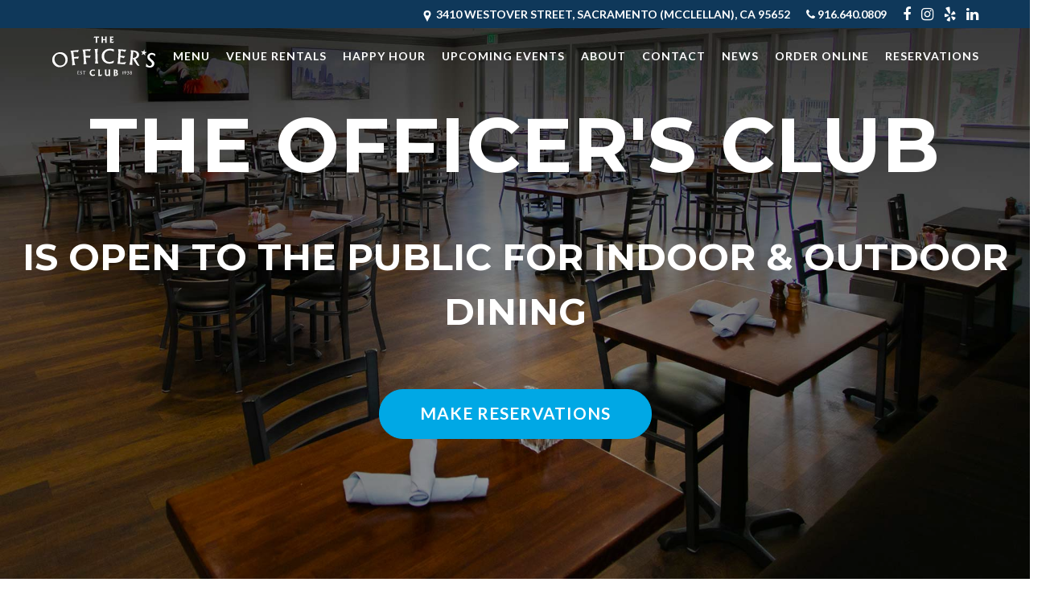

--- FILE ---
content_type: text/html; charset=utf-8
request_url: https://officersclub.mcclellanpark.com/
body_size: 15955
content:
<!DOCTYPE html>
<html  lang="en-US">
<head id="Head">
<!-- be_ixf, sdk, gho-->
<meta name="be:sdk" content="dotnet_sdk_1.4.17" />
<meta name="be:timer" content="93ms" />
<meta name="be:orig_url" content="https://officersclub.mcclellanpark.com/" />
<meta name="be:capsule_url" content="https://ixfd-api.bc0a.com/api/ixf/1.0.0/get_capsule/f00000000212120/0251059669" />
<meta name="be:norm_url" content="https://officersclub.mcclellanpark.com/" />
<meta name="be:api_dt" content="py_2026; pm_01; pd_12; ph_00; pmh_38; p_epoch:1768207084125" />
<meta name="be:mod_dt" content="py_2026; pm_01; pd_12; ph_00; pmh_38; p_epoch:1768207084125" />
<meta name="be:messages" content="0" />
<style>
.be-ix-link-block{clear:both}
.be-ix-link-block .be-related-link-container{padding-left:15px;padding-right:15px}
.be-ix-link-block .be-related-link-container .be-label,.be-ix-link-block .be-related-link-container .be-list{font-size:18px}
.be-ix-link-block .be-related-link-container .be-label{margin:0;font-weight:600}
.be-ix-link-block .be-related-link-container .be-list{list-style:none;margin:0;padding:0}
.be-ix-link-block .be-related-link-container .be-list .be-list-item{margin:0;padding:0;font-size:14px}
@media (max-width: 767px) {
.be-ix-link-block .be-related-link-container .be-label{width:100%;border-bottom:1px solid #ccc;line-height:48px;margin-bottom:20px}
.be-ix-link-block .be-related-link-container .be-list{display:block;width:100%}
.be-ix-link-block .be-related-link-container .be-list .be-list-item{display:block}
.be-ix-link-block .be-related-link-container .be-list .be-list-item:last-child{margin-bottom:0}
}
@media (min-width: 768px) {
.be-ix-link-block .be-related-link-container{display:flex}
.be-ix-link-block .be-related-link-container .be-label{display:inline-block;margin-right:20px;flex-basis:150px;flex-grow:0;flex-shrink:0}
.be-ix-link-block .be-related-link-container .be-list{display:inline-block;width:auto}
.be-ix-link-block .be-related-link-container .be-list .be-list-item{display:inline-block;margin-right:20px;padding:0!important;line-height:inherit}
.be-ix-link-block .be-related-link-container .be-list .be-list-item:last-child{margin-right:0}
}
</style>


<script data-cfasync="false" data-testmode="true" id="marvel" data-customerid="f00000000212120" src="https://marvel-b2-cdn.bc0a.com/marvel.js"></script>

<script  id="be-app-script" data-testmode="false" data-delay='0' data-customerid="f00000000212120" src="https://app-cf.bc0a.com/corejs/be-app.js"></script>

<title>
	The Officer's Club | Sacramento Restaurant & Event Space
</title>


<meta id="MetaKeywords" name="keywords" content="The Officer&#39;s Club, McClellan Park Restaurant, Catering, Events, O&#39;Club" />
<meta id="MetaDescription" name="description" content="One of Sacramento&#39;s favorite dining and event spaces! Dine in our historic dining room or spacious patio. Order food online from the restaurant for pick-up and delivery." />

<meta name="twitter:card" content="summary" />
<meta name="msvalidate.01" content="A7131516747CBADB80623EDD14853D29" />
<meta name="google-site-verification" content="063HbvcDbIR99TUnMVyk9dMEaqj7WgC98f2P83Ku7Nw" />
<meta property="og:type" content="website" />
<meta property="og:site_name" content="The Officer&#39;s Club Restaurant and Lounge" />
<meta property="og:locale" content="en_US" />
<meta property="og:image" content="/Portals/oclub/Images/officers-club-meta-image.png" />
<meta property="og:url" content="https://officersclub.mcclellanpark.com/" />
<meta property="og:title" content="The Officer&#39;s Club | Sacramento Restaurant &amp; Event Space" />
<meta property="og:description" content="One of Sacramento&#39;s favorite dining and event spaces! Dine in our historic dining room or spacious patio. Order food online from the restaurant for pick-up and delivery." />
<link href="/Resources/Shared/stylesheets/dnndefault/7.0.0/default.css?cdv=236" type="text/css" rel="stylesheet"/><link href="/Portals/_default/skins/oclub/skin.css?cdv=236" type="text/css" rel="stylesheet"/><link href="/Portals/oclub/portal.css?cdv=236" type="text/css" rel="stylesheet"/><link href="https://fonts.googleapis.com/css?family=Montserrat:400,500,700|Lato:300,400,700&amp;cdv=236" type="text/css" rel="stylesheet"/><link href="/Portals/_default/skins/oclub/Css/bootstrap.min.css?cdv=236" type="text/css" rel="stylesheet"/><link href="/Portals/_default/skins/oclub/Css/jquery-ui.min.css?cdv=236" type="text/css" rel="stylesheet"/><link href="/Portals/_default/skins/oclub/Css/jquery-ui.structure.min.css?cdv=236" type="text/css" rel="stylesheet"/><link href="/Portals/_default/skins/oclub/Css/font-awesome.min.css?cdv=236" type="text/css" rel="stylesheet"/><link href="/Portals/_default/skins/oclub/Css/owl.carousel.css?cdv=236" type="text/css" rel="stylesheet"/><link href="/Portals/_default/skins/oclub/Css/owl.theme.default.css?cdv=236" type="text/css" rel="stylesheet"/><link href="/Portals/_default/skins/oclub/Css/magnific-popup.min.css?cdv=236" type="text/css" rel="stylesheet"/><link href="/Portals/_default/skins/oclub/Css/site.css?cdv=236" type="text/css" rel="stylesheet"/><link href="/Portals/_default/skins/oclub/Css/home.css?cdv=236" type="text/css" rel="stylesheet"/><link href="/Portals/oclub/home.css?cdv=236" type="text/css" rel="stylesheet"/><link href="/DesktopModules/LiveBlog/Themes/officersclub/Style/Style.css?cdv=236" type="text/css" rel="stylesheet"/><script src="/Resources/libraries/jQuery/03_05_01/jquery.js?cdv=236" type="text/javascript"></script><script src="/Resources/libraries/jQuery-Migrate/03_02_00/jquery-migrate.js?cdv=236" type="text/javascript"></script><script src="/Resources/libraries/jQuery-UI/01_12_01/jquery-ui.js?cdv=236" type="text/javascript"></script><script src="/DesktopModules/Mandeeps/Libraries/Common/Frameworks/WebAPI/1.0.0/webAPI.min.js?cdv=236" type="text/javascript"></script><meta content="text/html; charset=UTF-8" http-equiv="Content-Type" />
<script src="https://use.fontawesome.com/50d9156274.js"></script>

<!-- Google tag (gtag.js) -->
<script async src="https://www.googletagmanager.com/gtag/js?id=G-M8X68H8Q2N"></script>
<script>
  window.dataLayer = window.dataLayer || [];
  function gtag(){dataLayer.push(arguments);}
  gtag('js', new Date());

  gtag('config', 'G-M8X68H8Q2N');
</script>


<script type="text/javascript">
                <!-- Google Analytics -->
                  (function(i,s,o,g,r,a,m){i['GoogleAnalyticsObject']=r;i[r]=i[r]||function(){
  (i[r].q=i[r].q||[]).push(arguments)},i[r].l=1*new Date();a=s.createElement(o),
  m=s.getElementsByTagName(o)[0];a.async=1;a.src=g;m.parentNode.insertBefore(a,m)
  })(window,document,'script','//www.google-analytics.com/analytics.js','ga');

  ga('create', 'UA-51614735-1');
  ga('send', 'pageview');

var _gaq = _gaq || [];
_gaq.push(['_setAccount', 'UA-51614735-3']);
_gaq.push(['_trackPageview']);
(function() {
var ga = document.createElement('script'); ga.type = 'text/javascript'; ga.async = true;
ga.src = ('https:' == document.location.protocol ? 'https://ssl' : 'http://www') + '.google-analytics.com/ga.js';
var s = document.getElementsByTagName('script')[0]; s.parentNode.insertBefore(ga, s);
})();




<!-- Facebook Pixel Code -->

!function(f,b,e,v,n,t,s)
{if(f.fbq)return;n=f.fbq=function(){n.callMethod?
n.callMethod.apply(n,arguments):n.queue.push(arguments)};
if(!f._fbq)f._fbq=n;n.push=n;n.loaded=!0;n.version='2.0';
n.queue=[];t=b.createElement(e);t.async=!0;
t.src=v;s=b.getElementsByTagName(e)[0];
s.parentNode.insertBefore(t,s)}(window,document,'script',
'https://connect.facebook.net/en_US/fbevents.js');
fbq('init', '305003396638874'); 
fbq('track', 'PageView');




<!-- End Facebook Pixel Code -->
                </script>
<script type='application/ld+json'>{"@context":"http:\/\/schema.org","@type":"WebSite","url":"http:\/\/oclubonline.com\/","name":"The O&#039;Club Restaurant &amp; Lounge","potentialAction":{"@type":"SearchAction","target":"http:\/\/oclubonline.com\/?s={search_term_string}","query-input":"required name=search_term_string"}}</script>
<script type='application/ld+json'>{"@context":"http:\/\/schema.org","@type":"Organization","url":"http:\/\/oclubonline.com\/","sameAs":["https:\/\/www.facebook.com\/theoclubonline"],"name":"O'Club Events Center","logo":""}</script>


<script id="mcjs">!function(c,h,i,m,p){m=c.createElement(h),p=c.getElementsByTagName(h)[0],m.async=1,m.src=i,p.parentNode.insertBefore(m,p)}(document,"script","https://chimpstatic.com/mcjs-connected/js/users/d2f5c201f98551f7ae78bcfd4/494b8b6cc14874741f56260f5.js");</script>


<!-- Facebook Pixel Code -->
<script>
!function(f,b,e,v,n,t,s)

{if(f.fbq)return;n=f.fbq=function(){n.callMethod?

n.callMethod.apply(n,arguments):n.queue.push(arguments)};

if(!f._fbq)f._fbq=n;n.push=n;n.loaded=!0;n.version='2.0';

n.queue=[];t=b.createElement(e);t.async=!0;

t.src=v;s=b.getElementsByTagName(e)[0];

s.parentNode.insertBefore(t,s)}(window,document,'script',

'https://connect.facebook.net/en_US/fbevents.js');

fbq('init', '491133988992649');

fbq('track', 'PageView');

</script>
<noscript>
<img height="1" width="1"
src="https://www.facebook.com/tr?id=491133988992649&ev=PageView
&noscript=1"/>
</noscript>
<!-- End Facebook Pixel Code --><meta id="MetaRobots" name="robots" content="INDEX, FOLLOW" /><link rel='SHORTCUT ICON' href='/Portals/oclub/favicon.ico?ver=6NXTGolzRBb89Kb2ZVZMkg%3d%3d' type='image/x-icon' />     
          <!-- Google Tag Manager -->
          <script>(function(w,d,s,l,i){w[l]=w[l]||[];w[l].push({'gtm.start':
          new Date().getTime(),event:'gtm.js'});var f=d.getElementsByTagName(s)[0],
          j=d.createElement(s),dl=l!='dataLayer'?'&l='+l:'';j.async=true;j.src=
          'https://www.googletagmanager.com/gtm.js?id='+i+dl;f.parentNode.insertBefore(j,f);
          })(window,document,'script','dataLayer','GTM-N4HCL2WQ');</script>
          <!-- End Google Tag Manager -->
        <meta name="viewport" content="width=device-width,initial-scale=1" /></head>
<body id="Body">     
					<!-- Google Tag Manager (noscript) --> 
					<noscript><iframe src="https://www.googletagmanager.com/ns.html?id=GTM-N4HCL2WQ"
					height="0" width="0" style="display:none;visibility:hidden"></iframe></noscript>
					<!-- End Google Tag Manager (noscript) -->
				

    <form method="post" action="/" id="Form" enctype="multipart/form-data">
<div class="aspNetHidden">
<input type="hidden" name="__EVENTTARGET" id="__EVENTTARGET" value="" />
<input type="hidden" name="__EVENTARGUMENT" id="__EVENTARGUMENT" value="" />
<input type="hidden" name="__VIEWSTATE" id="__VIEWSTATE" value="FnbWglBK1mUs6JNn4j6lxv69ki2yJhrwxXuqgR6CXv39FxDhUKS52eqJFh8F0nwZaI0V9EZpIj0sdCv8s6fFCzFGzWtUUcxXsy1ixw==" />
</div>

<script type="text/javascript">
//<![CDATA[
var theForm = document.forms['Form'];
if (!theForm) {
    theForm = document.Form;
}
function __doPostBack(eventTarget, eventArgument) {
    if (!theForm.onsubmit || (theForm.onsubmit() != false)) {
        theForm.__EVENTTARGET.value = eventTarget;
        theForm.__EVENTARGUMENT.value = eventArgument;
        theForm.submit();
    }
}
//]]>
</script>


<script src="/WebResource.axd?d=pynGkmcFUV1aL2bxwnRdAJ7Q8CvWHL09cRjsBDaKzJTJXM_9oCaZkHOiinE1&amp;t=638901526200000000" type="text/javascript"></script>


<script type="text/javascript">
//<![CDATA[
var LBWidgetwebapi =  window.___WebAPI.jQuery(1580,"LiveBlog");$(document).ready(function(){$('.archives ul>li .toggleIcon,.categories ul>li .toggleIcon').click(function(){$(this).parent().contents('ul').slideToggle();$(this).toggleClass('rightTriangle bottomTriangle');});$(".bottomTriangle").each(function() { var exist = ($(this).parent().contents('ul').length > 0) ? true : false;if (!exist){$(this).remove();}});});//]]>
</script>

<script src="/ScriptResource.axd?d=D9drwtSJ4hChXB4ba3bkhrVHDbYI-PHxQt98AQshuY5U3QXD3gQHJKdzUxn6vIlipizgcbuXupKV8_MVGE_db3ELPXkOj6WKtLoEs6aGRxVoIH_2SVPaZEXHWJc6WKsXz18yl6Fk4ImCOJmC0&amp;t=345ad968" type="text/javascript"></script>
<script type="text/javascript">
//<![CDATA[
if (typeof(Sys) === 'undefined') throw new Error('ASP.NET Ajax client-side framework failed to load.');
//]]>
</script>

<script src="/ScriptResource.axd?d=JnUc-DEDOM53-Fw9MPU42_2CufODnNAurBszwtA_wEHuKPrN1GREFAinYm4CnLNAPQdXPeWqUa0zTwfFUYwpxyyoiEX1sP8yg2BDpO4na8_22u8A6TFLBdO-9uvgr7cg6aGC-0YfYJKvmfoSeDnbG1hHNKI1&amp;t=345ad968" type="text/javascript"></script>
<div class="aspNetHidden">

	<input type="hidden" name="__VIEWSTATEGENERATOR" id="__VIEWSTATEGENERATOR" value="CA0B0334" />
	<input type="hidden" name="__VIEWSTATEENCRYPTED" id="__VIEWSTATEENCRYPTED" value="" />
	<input type="hidden" name="__EVENTVALIDATION" id="__EVENTVALIDATION" value="VRnmSydeBktl8lPJqVgGfNorU/sFyscyEBm3QHFsi9VNvGf5oNQn5HPF/teLY0vveeW92F8Qw7OjXie8jnAWBsx1vfzTkOQJsNb/ph24awaY1Z7q" />
</div><script src="/js/Debug/dnn.modalpopup.js?cdv=236" type="text/javascript"></script><script src="/Portals/_default/skins/oclub/js/owl.carousel.js?cdv=236" type="text/javascript"></script><script src="/Portals/_default/skins/oclub/js/jquery.magnific-popup.min.js?cdv=236" type="text/javascript"></script><script src="/Portals/_default/skins/oclub/js/site.js?cdv=236" type="text/javascript"></script><script src="/Portals/_default/skins/oclub/js/home.js?cdv=236" type="text/javascript"></script><script src="/js/Debug/dnncore.js?cdv=236" type="text/javascript"></script><script src="/DesktopModules/LiveBlog/Resources/Scripts/search.min.js?cdv=236" type="text/javascript"></script><script src="/DesktopModules/LiveBlog/Resources/Scripts/loading.min.js?cdv=236" type="text/javascript"></script><script src="/DesktopModules/LiveBlog/Themes/officersclub/Scripts/imagesloaded.pkgd.min.js?cdv=236" type="text/javascript"></script><script src="/DesktopModules/LiveBlog/Themes/officersclub/Scripts/masonry.pkgd.min.js?cdv=236" type="text/javascript"></script><script src="/DesktopModules/LiveBlog/Themes/officersclub/Scripts/owl.carousel.min.js?cdv=236" type="text/javascript"></script>
<script type="text/javascript">
//<![CDATA[
Sys.WebForms.PageRequestManager._initialize('ScriptManager', 'Form', [], [], [], 90, '');
//]]>
</script>

        
        
        <!--CDF(Css|https://fonts.googleapis.com/css?family=Montserrat:400,500,700|Lato:300,400,700&cdv=236|DnnPageHeaderProvider|40)-->
<!--CDF(Css|/Portals/_default/skins/oclub/Css/bootstrap.min.css?cdv=236|DnnPageHeaderProvider|45)-->
<!--CDF(Css|/Portals/_default/skins/oclub/Css/jquery-ui.min.css?cdv=236|DnnPageHeaderProvider|45)-->
<!--CDF(Css|/Portals/_default/skins/oclub/Css/jquery-ui.structure.min.css?cdv=236|DnnPageHeaderProvider|45)-->
<!--CDF(Css|/Portals/_default/skins/oclub/Css/font-awesome.min.css?cdv=236|DnnPageHeaderProvider|46)-->


<!--CDF(Css|/Portals/_default/skins/oclub/Css/owl.carousel.css?cdv=236|DnnPageHeaderProvider|47)-->
<!--CDF(Css|/Portals/_default/skins/oclub/Css/owl.theme.default.css?cdv=236|DnnPageHeaderProvider|47)-->


<!--CDF(Css|/Portals/_default/skins/oclub/Css/magnific-popup.min.css?cdv=236|DnnPageHeaderProvider|47)-->

<!--CDF(Css|/Portals/_default/skins/oclub/Css/site.css?cdv=236|DnnPageHeaderProvider|50)-->
<!--CDF(Css|/Portals/_default/skins/oclub/Css/home.css?cdv=236|DnnPageHeaderProvider|55)-->



<div class="body">
    

<header>
    <div class="topMenu">
        <div class="divTable full noBlock">
            <div class="divRow noBlock">
                <div class="divCell wide nowrap right middle">
                    <a href="https://www.google.com/maps/place/3410+Westover+St,+McClellan+Park,+CA+95652/@38.6639479,-121.386794,17z/data=!3m1!4b1!4m5!3m4!1s0x809ad8e596c026f7:0x875679ee8ddfc700!8m2!3d38.6639479!4d-121.3846053" target="_blank">
                        <svg xmlns="http://www.w3.org/2000/svg" width="15.94" height="25.031" viewBox="0 0 15.94 25.031">
                          <path id="map-icon" class="cls-1" d="M1788.16,20.671a7.975,7.975,0,0,0-15.94,0,7.445,7.445,0,0,0,1.07,3.849h-0.01l6.91,13.47,6.9-13.47h-0.01A7.359,7.359,0,0,0,1788.16,20.671Zm-7.97,3.848a3.851,3.851,0,1,1,3.99-3.848A3.924,3.924,0,0,1,1780.19,24.519Z" transform="translate(-1772.22 -12.969)"/>
                        </svg>&nbsp;3410 Westover Street, Sacramento (McClellan), CA 95652
                        </a>
                </div>
                <div class="divCell nowrap right middle">
                    <a href="tel:9166400809"><i class="fa fa-phone"></i>&nbsp;916.640.0809</a>
                </div>
                <div class="divCell nowrap right middle">
                    
<div class="socialIcons">
    <div><a href="https://www.facebook.com/oclubsacramento/" target="_blank"><em class="fa fa-facebook"></em></a></div>
    <div><a href="https://www.instagram.com/theofficersclubrestaurant/" target="_blank"><em class="fa fa-instagram"></em></a></div>
    <div><a href="https://yelp.com/biz/the-o-club-sacramento" target="_blank"><em class="fa fa-yelp"></em></a></div>
    <div><a href="https://www.linkedin.com/company/mcclellan-hospitality" target="_blank"><em class="fa fa-linkedin"></em></a></div>
</div>
                </div>
            </div>
        </div>
    </div>
    <div class="divTable full noBlock bottomMenu docked">
        <div class="divRow noBlock">
            <div class="divCell middle logo left noBlock wide">
                <a href="/">
                    <img src="/portals/oclub/images/the-officers-club-logo.svg" alt="Logo for The Officer's Club at McClellan Park."/>
                </a>
            </div>
            <div class="divCell nowrap middle noBlock">
                <div class="divTable navMenu  noBlock">
                    <div class="divRow  noBlock">
                        <div class="divCell middle noBlock">
                            <div id="login" class="menubtn">
                                
                            </div>
                        </div>

                        <div class='divCell desktop'><div class="item "><h6><a  href="/Menu">Menu</a></h6></div></div><div class='divCell desktop'><div class="item children"><h6><a  href="/VenueRentals">Venue Rentals</a></h6><div class='submenu'><div class='submenuPadding'><div class="item desktop"><a href="/VenueRentals/BookanEvent">Book an Event</a></div><div class="item desktop"><a href="/VenueRentals/EventSpaces">Event Spaces</a></div><div class="item desktop"><a href="/VenueRentals/CorporateEvents">Corporate Events</a></div><div class="item desktop"><a href="/VenueRentals/SpecialEvents">Special Events</a></div><div class="item desktop"><a href="/VenueRentals/Weddings">Weddings</a></div><div class="item desktop"><a href="/VenueRentals/Catering">Catering</a></div> </div></div></div></div><div class='divCell desktop'><div class="item "><h6><a  href="/HappyHour">Happy Hour</a></h6></div></div><div class='divCell desktop'><div class="item "><h6><a  href="/UpcomingEvents">Upcoming Events</a></h6></div></div><div class='divCell desktop'><div class="item children"><h6><a  href="/About">About</a></h6><div class='submenu'><div class='submenuPadding'><div class="item desktop"><a href="/About/MediaKit">Media Kit</a></div> </div></div></div></div><div class='divCell desktop'><div class="item "><h6><a  href="/Contact">Contact</a></h6></div></div><div class='divCell desktop'><div class="item "><h6><a  href="/News">News</a></h6></div></div><div class='divCell desktop'><div class="item "><h6><a  target="_blank" href="/OrderOnline">Order Online</a></h6></div></div><div class='divCell desktop'><div class="item "><h6><a  href="/Reservations">Reservations</a></h6></div></div>


                        <div class="divCell middle hamburger mobile">
                            <div class="menuLink">
                                
                                <svg version="1.1" id="grow-menu-icon" xmlns="http://www.w3.org/2000/svg" xmlns:xlink="http://www.w3.org/1999/xlink" width="30" height="24" viewBox="0 0 51 43" style="enable-background: new 0 0 51 42;" xml:space="preserve">
                                    <g class="open">
                                        <path d="M0,37.8h51V42H0V37.8z" />
                                        <path id="Rectangle_13_copy" d="M0,18.9h51v4.2H0V18.9z" />
                                        <path id="Rectangle_13_copy_2" d="M0,0h51v4.2H0V0z" />
                                    </g>
                                    <g class="close">
                                        <polygon points="25.5,23.6 38.7,42 42,42 42.3,41.8 27.4,21 42.4,0.3 41.9,0 38.9,0 25.5,18.4 12.3,0 9,0 8.7,0.2 23.7,21 8.6,41.7 9.1,42 12.1,42 	" />
                                    </g>
                                </svg>
                            </div>
                        </div>
                    </div>
                </div>
            </div>
        </div>
    </div>
</header>


    

<div class="siteMap">
    <div class="divTable full noBlock">
        <div class="divRow noBlock">
            <div class="divCell wide center middle noBlock">
                <div class='siblingMenu'><div class="item "><h6><a  href="/Menu">Menu</a></h6></div></div><div class='parentMenu'><div class="item children"><h6><a  href="/VenueRentals">Venue Rentals</a></h6><div class='submenu'><div class='submenuPadding'><div class="item desktop"><a href="/VenueRentals/BookanEvent">Book an Event</a></div><div class="item desktop"><a href="/VenueRentals/EventSpaces">Event Spaces</a></div><div class="item desktop"><a href="/VenueRentals/CorporateEvents">Corporate Events</a></div><div class="item desktop"><a href="/VenueRentals/SpecialEvents">Special Events</a></div><div class="item desktop"><a href="/VenueRentals/Weddings">Weddings</a></div><div class="item desktop"><a href="/VenueRentals/Catering">Catering</a></div> </div></div></div></div><div class='siblingMenu'><div class="item "><h6><a  href="/HappyHour">Happy Hour</a></h6></div></div><div class='parentMenu'><div class="item "><h6><a  href="/UpcomingEvents">Upcoming Events</a></h6></div></div><div class='parentMenu'><div class="item children"><h6><a  href="/About">About</a></h6><div class='submenu'><div class='submenuPadding'><div class="item desktop"><a href="/About/MediaKit">Media Kit</a></div> </div></div></div></div><div class='siblingMenu'><div class="item "><h6><a  href="/Contact">Contact</a></h6></div></div><div class='siblingMenu'><div class="item "><h6><a  href="/News">News</a></h6></div></div><div class='siblingMenu'><div class="item "><h6><a  target="_blank" href="/OrderOnline">Order Online</a></h6></div></div><div class='siblingMenu'><div class="item "><h6><a  href="/Reservations">Reservations</a></h6></div></div>
                <div class="siblingMenu">
                    <div class="item ">
                        <h6><a href="tel:9166400809"><i class="fa fa-phone"></i>&nbsp;916.640.0809</a></h6>
                    </div>
                </div>
            </div>
        </div>
        <div class="divRow">
            <div class="divCell center bottom">
                
<div class="socialIcons">
    <div><a href="https://www.facebook.com/oclubsacramento/" target="_blank"><em class="fa fa-facebook"></em></a></div>
    <div><a href="https://www.instagram.com/theofficersclubrestaurant/" target="_blank"><em class="fa fa-instagram"></em></a></div>
    <div><a href="https://yelp.com/biz/the-o-club-sacramento" target="_blank"><em class="fa fa-yelp"></em></a></div>
    <div><a href="https://www.linkedin.com/company/mcclellan-hospitality" target="_blank"><em class="fa fa-linkedin"></em></a></div>
</div>
            </div>
        </div>
    </div>
</div>


    <div class="jumbotronContainer">
        <div class="jumbotron">
            <div class="divTable full noBlock content">
                <div class="divRow noBlock">
                    <div class="divCell full middle center noBlock">
                        <div class="divTable full noBlock">
                            <div class="divRow noBlock">
                                <div class="divCell middle center tall noBlock">
                                    <div id="dnn_dnn_jumbotronData">
                                    <div class="DnnModule DnnModule-DNN_HTML DnnModule-519"><a name="519"></a>
<div class="DNNContainer_noTitle">
	<div id="dnn_ctr519_ContentPane"><!-- Start_Module_519 --><div id="dnn_ctr519_ModuleContent" class="DNNModuleContent ModDNNHTMLC">
	<div id="dnn_ctr519_HtmlModule_lblContent" class="Normal">
	<div class="desktop">
<h1><span style="font-size:90%; line-height:80%;">The Officer&#39;s Club</span></h1>

<h2><span style="color:#ffffff; font-size:120%; line-height:150%;">Is Open to The Public for Indoor &amp; Outdoor Dining</span></h2>

<p>&nbsp;</p>

<p style="text-align: center; line-height:30px;"><a class="btn btn-default" href="/reservations" style="padding: 20px 50px;"><span style="font-size:130%;"><strong>Make&nbsp;Reservations</strong></span></a></p>

<p>&nbsp;</p>
</div>

<div class="mobile">
<p>&nbsp;</p>

<h1>The<br />
Officer&#39;s Club</h1>

<h3><span style="color:#ffffff;">Is Open to The Public for Indoor<br />
&amp; Outdoor Dining</span></h3>

<p>&nbsp;</p>

<p style="text-align: center; line-height:30px;"><a class="btn btn-default" href="/reservations" style="padding: 20px 50px;"><strong>Make&nbsp;Reservations</strong></a></p>

<p>&nbsp;</p>
</div>

</div>

</div><!-- End_Module_519 --></div>
	<div class="clear"></div>
</div>
</div></div>
                                </div>
                            </div>
                        </div>
                    </div>
                </div>
                <div class="divRow noBlock">
                    <div class="divCell bottom center noBlock">
                        <div class="container">
                            <div id="dnn_Div11" class="DNNEmptyPane">
                            </div>
                        </div>
                    </div>
                </div>
            </div>
        </div>
    </div>

    <div class="divTable wide" id="start">
        <div class="divRow">
            <div class="divCell wide blade" style="">
                <div class="container">
                    <div id="dnn_Div2" class="">
                    <div class="DnnModule DnnModule-DNN_HTML DnnModule-536"><a name="536"></a>
<div class="DNNContainer_noTitle">
	<div id="dnn_ctr536_ContentPane"><!-- Start_Module_536 --><div id="dnn_ctr536_ModuleContent" class="DNNModuleContent ModDNNHTMLC">
	<div id="dnn_ctr536_HtmlModule_lblContent" class="Normal">
	<p>&nbsp;</p>

<p>&nbsp;</p>

<h2 style="text-align: center;">Upcoming Events</h2>

</div>

</div><!-- End_Module_536 --></div>
	<div class="clear"></div>
</div>
</div><div class="DnnModule DnnModule-DNNCorpRazorHost DnnModule-525"><a name="525"></a>
<div class="textContent">
    <div id="dnn_ctr525_ContentPane"><!-- Start_Module_525 --><div id="dnn_ctr525_ModuleContent" class="DNNModuleContent ModDNNCorpRazorHostC">
	




<style>
    #gallery .piece {
    }

    .img-responsive {
        width: 100%;
    }

    #gallery {
        font-size: 0;
        line-height: 0px;
    }

    .video {
        padding: 0;
        display: inline-block;
        width: 100%;
    }

    .vidcontainer {
        background-position: center center;
        background-repeat: no-repeat;
        background-size: cover;
        font-size: 0;
        line-height: 0px;
        position: relative;
    }

        .vidcontainer img {
            background-position: center center;
            background-size: cover;
            cursor: pointer;
        }

    .arrangeHandle {
        border: 1px dashed #fff;
        background-color: #999;
        cursor: grab;
        line-height: 20px;
    }

    .infoTable {
        background-color: #005BA3;
        bottom: 0;
        width: 100%;
        height: 200px;
        z-index: 1;
        padding: 10px 15px;
    }

        .infoTable .title {
            color: #fff;
            border-bottom: 1px solid #fff;
            font-size: 16px;
            border-bottom: 1px solid #fff;
            line-height: normal;
            display: block;
            font-weight: 700;
            text-transform: uppercase;
            margin-bottom: 10px;
            padding-bottom: 10px;
        }

        .infoTable p {
            margin-bottom: 5px;
            font-size: 14px;
            text-transform: none;
            color: #fff;
        }

    .video .nav {
        font-size: 16px;
        line-height: normal;
    }

    .video .description {
        line-height: normal;
    }

    .video .learn-more {
        color:#fff;
        padding-top:10px;
        display:inline-block;
    }

    #sortableTable {
        margin-bottom: 48px;
    }

    @media (max-width: 768px) {

        .infoTable {
            height: auto;
        }
    }
</style>

<div class="container-carousel">
    <div id="owl-carousel-{id}" class="owl-carousel owl-theme">

            <div class="video">
                <div class="vidcontainer">
                    <img src="/portals//Portals/oclub//images/directory/thumb/Taco_Tuesdays_/DSC00939.JPG" style="display:none;" alt="Daily Specials"/>

                    <img alt="Daily Specials" class="img-responsive" src="/Portals/_default/Skins/Grow/Images/spacer169.gif" style="background-image:url('/portals//Portals/oclub//images/directory/thumb/Taco_Tuesdays_/DSC00939.JPG')" />
                    <div class="infoTable">
                        <div class="title">Daily Specials</div>
                        <p>Monday through Friday | 1:00 pm to 9:00 pm<br /></p>
                        <p class="description">Join us for all-day specials Monday-Friday including Tacos, BBQ Ribs, Lasagna, and more!
<br /></p>

                    </div>

                </div>
            </div>
            <div class="video">
                <div class="vidcontainer">
                    <img src="/portals//Portals/oclub//images/directory/thumb/Happy_Hour/officers-club-happy-hour-2024.png" style="display:none;" alt="Happy Hour"/>

                    <img alt="Happy Hour" class="img-responsive" src="/Portals/_default/Skins/Grow/Images/spacer169.gif" style="background-image:url('/portals//Portals/oclub//images/directory/thumb/Happy_Hour/officers-club-happy-hour-2024.png')" />
                    <div class="infoTable">
                        <div class="title">Happy Hour</div>
                        <p>Monday through Friday | 3:00 pm to 6:00 pm<br /></p>
                        <p class="description">Join us for Happy Hour and enjoy special discounts on signature cocktails, beer & more! <br /></p>
                    <p>
                        <a href="https://officersclub.mcclellanpark.com/happy-hour" class="learn-more">Learn More</a>
                    </p>

                    </div>

                </div>
            </div>
            <div class="video">
                <div class="vidcontainer">
                    <img src="/portals//Portals/oclub//images/directory/thumb//Football Specials.png" style="display:none;" alt="Football Specials "/>

                    <img alt="Football Specials " class="img-responsive" src="/Portals/_default/Skins/Grow/Images/spacer169.gif" style="background-image:url('/portals//Portals/oclub//images/directory/thumb//Football Specials.png')" />
                    <div class="infoTable">
                        <div class="title">Football Specials </div>
                        <p>Mondays & Thursdays | 5:00 pm to 9:00 pm<br /></p>
                        <p class="description">Join us for Game Day specials on Mondays and Thursdays, from kickoff to close! <br /></p>

                    </div>

                </div>
            </div>
            <div class="video">
                <div class="vidcontainer">
                    <img src="/portals//Portals/oclub//images/directory/thumb/Monday_Night_Trivia/45949shutterstock_1333040975.png" style="display:none;" alt="Monday Night Trivia"/>

                    <img alt="Monday Night Trivia" class="img-responsive" src="/Portals/_default/Skins/Grow/Images/spacer169.gif" style="background-image:url('/portals//Portals/oclub//images/directory/thumb/Monday_Night_Trivia/45949shutterstock_1333040975.png')" />
                    <div class="infoTable">
                        <div class="title">Monday Night Trivia</div>
                        <p>Mondays | 7:00 pm to 8:30 pm<br /></p>
                        <p class="description">Bring some friends and play free DJ Trivia to earn prizes starting March 31st, 2025 at The Officer's Club.<br /></p>

                    </div>

                </div>
            </div>


    </div>
</div>
<div style="text-align:center;">
    <br />
    <br />
    <a href="/calendar" class="btn btn-default">Explore More Events</a>
</div>






</div><!-- End_Module_525 --></div>
</div></div></div>
                </div>
            </div>
        </div>
    </div>
    <div class="divTable wide fullSlider">
        <div class="divRow">
            <div class="divCell wide blade" style="">
                <div id="dnn_ContentPane" class=" DNNEmptyPane">
                </div>
            </div>
        </div>
    </div>
    <div class="divTable wide">
        <div class="divRow">
            <div class="divCell wide" style="">
                <div class="container">
                    <div id="dnn_Div10" class="">
                    <div class="DnnModule DnnModule-DNN_HTML DnnModule-534"><a name="534"></a>
<div class="DNNContainer_noTitle">
	<div id="dnn_ctr534_ContentPane"><!-- Start_Module_534 --><div id="dnn_ctr534_ModuleContent" class="DNNModuleContent ModDNNHTMLC">
	<div id="dnn_ctr534_HtmlModule_lblContent" class="Normal">
	<p style="text-align: center;">&nbsp;</p>

<p style="text-align: center;">&nbsp;</p>

<p style="text-align: center;">&nbsp;</p>

<div class="menu">
<h2 style="text-align: center;">Order Online For Pickup<br class="desktop" />
Or Delivery</h2>

<div class="divTable wide noBlock">
<div class="divRow noBlock">
<div class="divCell half middle noBlock">
<hr /></div>

<div class="divCell middle noBlock"><img alt="online ordering icon" src="/portals/oclub/images/online-ordering-icon.png" /></div>

<div class="divCell half middle noBlock">
<hr /></div>
</div>
</div>

<p style="text-align: center;">Order all your favorite dishes&nbsp;to go! Order for curbside pickup at the restaurant or have your food<br />
delivered to your doorstep.&nbsp;</p>

<p style="text-align: center;"><a class="btn btn-default" href="https://the-officers-club.square.site/" target="_blank">Order Online</a></p>
</div>

<p style="text-align: center;">&nbsp;</p>

<p style="text-align: center;">&nbsp;</p>

</div>

</div><!-- End_Module_534 --></div>
	<div class="clear"></div>
</div>
</div></div>
                </div>
            </div>
        </div>
    </div>
    <div class="divTable wide">
        <div class="divRow">
            <div class="divCell wide blade" style="">
                <div class="container">
                    <div id="dnn_Div3" class=" DNNEmptyPane">
                    </div>
                    <div class="divTable wide">
                        <div class="divRow">
                            <div class="divCell half top" style="">
                                <div id="dnn_Div8" class="">
                                <div class="DnnModule DnnModule-DNN_HTML DnnModule-520"><a name="520"></a>
<div class="textContent">
    <div id="dnn_ctr520_ContentPane"><!-- Start_Module_520 --><div id="dnn_ctr520_ModuleContent" class="DNNModuleContent ModDNNHTMLC">
	<div id="dnn_ctr520_HtmlModule_lblContent" class="Normal">
	<p><img alt="McClellan O'Club Menu Hamburger" src="/portals/oclub/Images/IMG_4156.JPG" style="width: 90%" title="McClellan O'Club Menu Hamburger" /></p>

</div>

</div><!-- End_Module_520 --></div>
</div></div><div class="DnnModule DnnModule-DNN_HTML DnnModule-535"><a name="535"></a>
<div class="DNNContainer_noTitle">
	<div id="dnn_ctr535_ContentPane"><!-- Start_Module_535 --><div id="dnn_ctr535_ModuleContent" class="DNNModuleContent ModDNNHTMLC">
	<div id="dnn_ctr535_HtmlModule_lblContent" class="Normal">
	<br class="desktop" />
<br class="desktop" />
<br class="desktop" />
</div>

</div><!-- End_Module_535 --></div>
	<div class="clear"></div>
</div>
</div></div>
                            </div>
                            <div class="divCell half top" style="">
                                <div id="dnn_Div9" class="">
                                <div class="DnnModule DnnModule-DNN_HTML DnnModule-521"><a name="521"></a>
<div class="textContent">
    <div id="dnn_ctr521_ContentPane"><!-- Start_Module_521 --><div id="dnn_ctr521_ModuleContent" class="DNNModuleContent ModDNNHTMLC">
	<div id="dnn_ctr521_HtmlModule_lblContent" class="Normal">
	<div class="menu">
<h2>Menus</h2>

<div class="divTable wide noBlock">
<div class="divRow noBlock">
<div class="divCell half middle noBlock">
<hr /></div>

<div class="divCell middle noBlock"><img alt="hamburger icon" src="/portals/oclub/images/menu-icon.png" /></div>

<div class="divCell half middle noBlock">
<hr /></div>
</div>
</div>

<p>Get a taste of award-winning Executive Chef Lacey Gage&rsquo;s seasonal menus using fresh, local ingredients&nbsp;at The Officer&#39;s Club. Choose a menu option.</p>

<div class="divTable wide noBlock">
<div class="divRow noBlock">
<div class="divCell half center top noBlock">
<div class="divTable noBlock">
<div class="divRow noBlock">
<div class="divCell left noBlock">
<div><a href="/Menu#appetizers"><i class="desktop fa fa-angle-double-right" aria-hidden="true"></i>&nbsp;Appetizers</a></div>
</div>
</div>

<div class="divRow noBlock">
<div class="divCell left noBlock">
<div><a href="/Menu#salads"><i class="desktop fa fa-angle-double-right" aria-hidden="true"></i>&nbsp;Salads</a></div>
</div>
</div>

<div class="divRow noBlock">
<div class="divCell left noBlock">
<div><a href="/Menu#dessert"><i class="desktop fa fa-angle-double-right" aria-hidden="true"></i>&nbsp;Dessert</a></div>
</div>
</div>

<div class="divRow noBlock">
<div class="divCell left noBlock">
<div><a href="/Menu#cocktails"><i class="desktop fa fa-angle-double-right" aria-hidden="true"></i>&nbsp;Specialty &nbsp;Cocktails</a></div>
</div>
</div>
</div>
</div>

<div class="divCell half center top noBlock">
<div class="divTable noBlock">
<div class="divRow noBlock">
<div class="divCell left noBlock">
<div><a href="/Menu#entrees"><i class="desktop fa fa-angle-double-right" aria-hidden="true"></i>&nbsp;Entrees</a></div>
</div>
</div>

<div class="divRow noBlock">
<div class="divCell left noBlock">
<div><a href="/Menu#kids"><i class="desktop fa fa-angle-double-right" aria-hidden="true"></i>&nbsp;Kids</a></div>
</div>
</div>

<div class="divRow noBlock">
<div class="divCell left noBlock">
<div><a href="/Menu#wines"><i class="desktop fa fa-angle-double-right" aria-hidden="true"></i>&nbsp;Wines</a></div>
</div>
</div>

<div class="divRow noBlock">
<div class="divCell left noBlock">
<div><a href="/Menu#beer"><i class="desktop fa fa-angle-double-right" aria-hidden="true"></i>&nbsp;Beer</a></div>
</div>
</div>
</div>
</div>
</div>
</div>
</div>

</div>

</div><!-- End_Module_521 --></div>
</div></div></div>
                            </div>
                        </div>
                    </div>
                </div>
            </div>
        </div>
    </div>
    <div class="services" style="background-image: url('/Portals/oclub/Images/highlights-pic.jpg'); background-position: right center; background-size: cover; padding: 75px 0;">
        <div class="container">
            <div class="divTable wide">
                <div class="divRow">
                    <div class="divCell third" style="">
                        <div id="dnn_Div19" class="">
                        <div class="DnnModule DnnModule-DNN_HTML DnnModule-522"><a name="522"></a>
<div class="columnMember">
    <div id="dnn_ctr522_ContentPane"><!-- Start_Module_522 --><div id="dnn_ctr522_ModuleContent" class="DNNModuleContent ModDNNHTMLC">
	<div id="dnn_ctr522_HtmlModule_lblContent" class="Normal">
	<h3 style="text-align: center;">Catering</h3>

<div>
<hr /></div>

<div style="text-align: center;">
<div class="imgCircle"><img alt="catering icon" src="/portals/oclub/Images/catering-icon.png" /></div>
</div>

<p style="text-align: center;">Bring The Officer&#39;s Club&#39;s delectable menus and delightful experience to your next event. Our menus can accommodate events of all types and sizes. Choose from plated and buffet options, plus live action stations and a great selection of beer, wine and cocktails.</p>


<p style="text-align: center;"><a class="btn btn-default" href="/catering">Learn More</a></p>

<p>&nbsp;</p>

</div>

</div><!-- End_Module_522 --></div>
</div></div></div>
                    </div>
                    <div class="divCell third" style="">
                        <div id="dnn_Div20" class="">
                        <div class="DnnModule DnnModule-DNN_HTML DnnModule-523"><a name="523"></a>
<div class="columnMember">
    <div id="dnn_ctr523_ContentPane"><!-- Start_Module_523 --><div id="dnn_ctr523_ModuleContent" class="DNNModuleContent ModDNNHTMLC">
	<div id="dnn_ctr523_HtmlModule_lblContent" class="Normal">
	<h3 style="text-align: center;">Event Spaces</h3>

<div>
<hr /></div>

<div style="text-align: center;">
<div class="imgCircle"><img alt="table icon" src="/portals/oclub/Images/event-spaces-icon.png" /></div>
</div>

<p style="text-align: center;">The Officer&#39;s Club is Sacramento&#39;s favorite venue for meetings, weddings, and special events. We offer more than 8,000 sq feet of indoor and outdoor event space, with award-winning catering, on-site A/V, flexible vendor policy and helpful staff.<br/>&nbsp;</p>

<p style="text-align: center;"><a class="btn btn-default" href="/event-spaces">Learn More</a></p>

</div>

</div><!-- End_Module_523 --></div>
</div></div></div>
                    </div>
                    <div class="divCell third" style="">
                        <div id="dnn_Div21" class="">
                        <div class="DnnModule DnnModule-DNN_HTML DnnModule-524"><a name="524"></a>
<div class="columnMember">
    <div id="dnn_ctr524_ContentPane"><!-- Start_Module_524 --><div id="dnn_ctr524_ModuleContent" class="DNNModuleContent ModDNNHTMLC">
	<div id="dnn_ctr524_HtmlModule_lblContent" class="Normal">
	<h3 style="text-align: center;">About Us</h3>

<div>
<hr /></div>

<div style="text-align: center;">
<div class="imgCircle" style="text-align: center;"><img alt="about icon" src="/portals/oclub/Images/about-icon.png" /></div>
</div>

<p style="text-align: center;">The historic&nbsp;Officer&#39;s Club&nbsp;offers an award-winning, seasonal menu, weekly events, event space, catering services, private dining areas, and an expansive ballroom. Learn why The Officer&#39;s Club is the hidden gem of Sacramento.</p>

<p>&nbsp;</p>


<p style="text-align: center;"><a class="btn btn-default" href="/about">Learn More</a></p>

<p>&nbsp;</p>

</div>

</div><!-- End_Module_524 --></div>
</div></div></div>
                    </div>
                </div>
            </div>
        </div>
    </div>
    <div class="divTable wide blogStrip">
        <div class="divRow">
            <div class="divCell wide blade" style="">
                <div class="container">
                    <div id="dnn_Div4" class="">
                    <div class="DnnModule DnnModule-DNN_HTML DnnModule-537"><a name="537"></a>
<div class="DNNContainer_noTitle">
	<div id="dnn_ctr537_ContentPane"><!-- Start_Module_537 --><div id="dnn_ctr537_ModuleContent" class="DNNModuleContent ModDNNHTMLC">
	<div id="dnn_ctr537_HtmlModule_lblContent" class="Normal">
	<p>&nbsp;</p>

<p>&nbsp;</p>

<h2 style="text-align: center;">Latest News</h2>

</div>

</div><!-- End_Module_537 --></div>
	<div class="clear"></div>
</div>
</div><div class="DnnModule DnnModule-LiveBlogWidget DnnModule-1580"><a name="1580"></a>
<div class="DNNContainer_noTitle">
	<div id="dnn_ctr1580_ContentPane"><!-- Start_Module_1580 --><div id="dnn_ctr1580_ModuleContent" class="DNNModuleContent ModLiveBlogWidgetC">
	<div class="officersclub widgetmodule"><div class="row py-5">
<div class="col-12 col-lg-6 pb-5 pb-lg-0">
    <div class="blog-module-img">
        <img src="/Portals/0/LiveBlog/1265/Company-Holiday-Gifts.png?ver=V6e1r4LkFyJwO_kw6ReXhg%3d%3d" alt="Gift boxes with ribbon" />
    </div>
    <div class="index-recenent-blog-posts-content">
        <div class="row py-0">
            <div class="col">
                <p class="mb-0">
                    <!-- <span>11/14/2024</span>
                    <span class="px-2">|</span> -->
                    <span>By <a herf="https://officersclub.mcclellanpark.com/news/author/mcclellan-park/aid/8" class="blog-author-link">McClellan Park</a></span>
                    <span class="px-2">|</span>
                    <span class="blog-author-link"><a href="https://officersclub.mcclellanpark.com/news?category=events">Events</a>, <a href="https://officersclub.mcclellanpark.com/news?category=mcclellan-park">McClellan Park</a>, <a href="https://officersclub.mcclellanpark.com/news?category=the-officer%e2%80%99s-club">The Officer’s Club</a></span>
                </p>
            </div>
        </div>


        <div class="row index-recenent-blog-posts-content-row">
            <div class="col-12">
                <p class="h6-heading secondary-text pt-3 mobile-index-blog-post-title">5 Top Company Holiday Party Gift Ideas</p>
            </div>

            <div class="col-12 blog-btn-div justify-content-center justify-content-lg-start">
                <div class="py-3">
                    <a href="https://officersclub.mcclellanpark.com/news/5-top-company-holiday-party-gift-ideas" class="btn btn-default">Read</a>
                </div>
            </div>
        </div>

    </div>
</div><div class="col-12 col-lg-6 pb-5 pb-lg-0">
    <div class="blog-module-img">
        <img src="/Portals/0/LiveBlog/1265/Fall-Wedding-Attire.png?ver=ngQpHBLonAi-Foz-ZNPc_A%3d%3d" alt="clinking champagne flutes" />
    </div>
    <div class="index-recenent-blog-posts-content">
        <div class="row py-0">
            <div class="col">
                <p class="mb-0">
                    <!-- <span>11/14/2024</span>
                    <span class="px-2">|</span> -->
                    <span>By <a herf="https://officersclub.mcclellanpark.com/news/author/mcclellan-park/aid/8" class="blog-author-link">McClellan Park</a></span>
                    <span class="px-2">|</span>
                    <span class="blog-author-link"><a href="https://officersclub.mcclellanpark.com/news?category=mcclellan-park">McClellan Park</a>, <a href="https://officersclub.mcclellanpark.com/news?category=the-officer%e2%80%99s-club">The Officer’s Club</a>, <a href="https://officersclub.mcclellanpark.com/news?category=weddings">Weddings</a></span>
                </p>
            </div>
        </div>


        <div class="row index-recenent-blog-posts-content-row">
            <div class="col-12">
                <p class="h6-heading secondary-text pt-3 mobile-index-blog-post-title">What to Wear to a Fall Wedding in Sacramento</p>
            </div>

            <div class="col-12 blog-btn-div justify-content-center justify-content-lg-start">
                <div class="py-3">
                    <a href="https://officersclub.mcclellanpark.com/news/what-to-wear-to-a-fall-wedding-in-sacramento" class="btn btn-default">Read</a>
                </div>
            </div>
        </div>

    </div>
</div></div></div>
</div><!-- End_Module_1580 --></div>
	<div class="clear"></div>
</div>
</div></div>
                </div>
            </div>
        </div>
    </div>
    <div class="divTable wide Reservations">
        <div class="divRow">
            <div class="divCell wide">
                <div class="container">
                    <div class="divTable wide">
                        <div class="divRow">
                            <div class="divCell wide center">
                                <div id="dnn_ReservationsTitle" class=" DNNEmptyPane">
                                </div>
                            </div>
                        </div>
                    </div>
                    <div class="divTable wide">
                        <div class="divRow">
                            <div class="divCell wide">
                                <div id="dnn_ReservationsLeft" class=" DNNEmptyPane">
                                </div>
                            </div>
                            <div class="divCell wide">
                                <div id="dnn_ReservationsRight" class=" DNNEmptyPane">
                                </div>
                            </div>
                        </div>
                    </div>
                </div>
            </div>
        </div>
    </div>
    <div class="divTable wide CTA">
        <div class="divRow">
            <div class="divCell wide">
                <div class="container">
                    <div class="divTable wide">
                        <div class="divRow">
                            <div class="divCell wide center">
                                <div id="dnn_CTATitle" class="">
                                <div class="DnnModule DnnModule-DNN_HTML DnnModule-533"><a name="533"></a>
<div class="paddedCell">
    <div id="dnn_ctr533_ContentPane"><!-- Start_Module_533 --><div id="dnn_ctr533_ModuleContent" class="DNNModuleContent ModDNNHTMLC">
	<div id="dnn_ctr533_HtmlModule_lblContent" class="Normal">
	<div class="divTable wide">
<div class="divRow">
<div class="divCell middle center">
<h3>Have your next event at McClellan Park.</h3>
</div>

<div class="divCell middle left"><a class="btn btn-primary" href="/venue-rentals/book-an-event">Find Out More</a></div>
</div>
</div>

</div>

</div><!-- End_Module_533 --></div>
</div></div></div>
                            </div>
                        </div>
                    </div>
                    <div class="divTable wide">
                        <div class="divRow">
                            <div class="divCell wide">
                                <div id="dnn_CTALeft" class=" DNNEmptyPane">
                                </div>
                            </div>
                            <div class="divCell wide">
                                <div id="dnn_CTARight" class=" DNNEmptyPane">
                                </div>
                            </div>
                        </div>
                    </div>
                </div>
            </div>
        </div>
    </div>



    <div class="divTable wide footer">

        <div class="divRow">
            <div class="divCell bottom wide center content">
                <div id="dnn_Div7" class=" DNNEmptyPane">
                </div>
                <div class="divTable wide ">
                    <div class="divRow">
                        <div class="divCell third center top">
                            <div id="dnn_Div1" class=" DNNEmptyPane">
                            </div>
                        </div>
                        <div class="divCell third center top">
                            <div id="dnn_Div5" class="">
                            <div class="DnnModule DnnModule-DNN_HTML DnnModule-420"><a name="420"></a>
<div class="textContent">
    <div id="dnn_ctr420_ContentPane"><!-- Start_Module_420 --><div id="dnn_ctr420_ModuleContent" class="DNNModuleContent ModDNNHTMLC">
	<div id="dnn_ctr420_HtmlModule_lblContent" class="Normal">
	<p><img alt="McClellan O'Club Icon" src="/portals/oclub/images/the-officers-club-logo.png" /></p>

<h3>The Officer&#39;s Club</h3>

<h5>Restaurant, Catering&nbsp;&amp; Events</h5>

<div class="socialIcons" style="margin-top:20px;">
<div><a href="https://www.facebook.com/oclubsacramento/" target="_blank"><em class="fa fa-facebook"></em></a></div>

<div><a href="https://www.instagram.com/theofficersclubrestaurant/" target="_blank"><em class="fa fa-instagram"></em></a></div>

<div><a href="https://yelp.com/biz/the-o-club-sacramento" target="_blank"><em class="fa fa-yelp"></em></a></div>

<div><a href="https://www.linkedin.com/company/mcclellan-hospitality" target="_blank"><em class="fa fa-linkedin-square"></em></a></div>
</div>

</div>

</div><!-- End_Module_420 --></div>
</div></div></div>
                        </div>
                        <div class="divCell third center top">
                            <div id="dnn_Div6" class=" DNNEmptyPane">
                            </div>
                        </div>
                    </div>
                </div>
                <footer>
                    

<div class="footer-copyright">
    <div class="copyright">
        <div class="divTable wide">
            <div class="divRow">
                <div class="divCell middle center">
                    <span class="copysymbol">&copy;</span>
                    &nbsp;<span id="dnn_Footer1_dnnCopyright_lblCopyright" class="SkinObject">2026 The Officer's Club Restaurant & Lounge</span>

                    &nbsp;|&nbsp;
                    <a href="/privacy">Privacy</a>
                    &nbsp;|&nbsp;
                    <a href="/terms">Terms + Conditions</a>
                </div>
            </div>
        </div>
    </div>
</div>

                </footer>
            </div>
        </div>
             <div class="divRow">
            <div class="divCell bottom wide center content">
                <div id="dnn_BrightEdgeDiv" class=" DNNEmptyPane">
                <div class="container"><div class="be-related-link-container"><div class="be-label">Also of Interest</div><ul class="be-list"><li class="be-list-item"><a class="be-related-link" href="https://www.mcclellanpark.com/about/history">Sacramento Air Force Base</a></li><li class="be-list-item"><a class="be-related-link" href="https://www.mcclellanpark.com/leasing-and-sales/industrial">Commercial Space for Rent Sacramento</a></li><li class="be-list-item"><a class="be-related-link" href="https://officersclub.mcclellanpark.com/news/5-corporate-holiday-party-ideas">Company Holiday Party Ideas</a></li></ul></div></div>

<!-- be_ixf, bodystr, body_1 -->
</div>
            </div>
        </div>
    </div>
</div>


<a class="scroll-to-top hidden-mobile visible"><i class="fa fa-chevron-up"></i></a>

<a class="floatingPhone" href="tel:9166400809"><i class="fa fa-phone"></i></a>


<!-- Go to www.addthis.com/dashboard to customize your tools --> 


<!-- Google Analytics -->


<!--CDF(Javascript|/Portals/_default/skins/oclub/js/owl.carousel.js?cdv=236|DnnBodyProvider|100)-->

<!--CDF(Javascript|/Portals/_default/skins/oclub/js/jquery.magnific-popup.min.js?cdv=236|DnnBodyProvider|100)-->


<!--CDF(Javascript|/Portals/_default/skins/oclub/js/site.js?cdv=236|DnnBodyProvider|100)-->
<!--CDF(Javascript|/Portals/_default/skins/oclub/js/home.js?cdv=236|DnnBodyProvider|100)-->

        <input name="ScrollTop" type="hidden" id="ScrollTop" />
        <input name="__dnnVariable" type="hidden" id="__dnnVariable" autocomplete="off" />
        
    

<script type="text/javascript">
//<![CDATA[
//]]>
</script>
</form>
    <!--CDF(Javascript|/js/Debug/dnncore.js?cdv=236|DnnBodyProvider|100)--><!--CDF(Css|/Portals/oclub/home.css?cdv=236|DnnPageHeaderProvider|100)--><!--CDF(Javascript|/js/Debug/dnn.modalpopup.js?cdv=236|DnnBodyProvider|50)--><!--CDF(Css|/Resources/Shared/stylesheets/dnndefault/7.0.0/default.css?cdv=236|DnnPageHeaderProvider|5)--><!--CDF(Css|/Portals/_default/skins/oclub/skin.css?cdv=236|DnnPageHeaderProvider|15)--><!--CDF(Css|/Portals/oclub/portal.css?cdv=236|DnnPageHeaderProvider|35)--><!--CDF(Javascript|/DesktopModules/Mandeeps/Libraries/Common/Frameworks/WebAPI/1.0.0/webAPI.min.js?cdv=236|DnnPageHeaderProvider|69812)--><!--CDF(Javascript|/DesktopModules/LiveBlog/Resources/Scripts/search.min.js?cdv=236|DnnBodyProvider|100)--><!--CDF(Javascript|/DesktopModules/LiveBlog/Resources/Scripts/loading.min.js?cdv=236|DnnBodyProvider|100)--><!--CDF(Css|/DesktopModules/LiveBlog/Themes/officersclub/Style/Style.css?cdv=236|DnnPageHeaderProvider|100)--><!--CDF(Javascript|/DesktopModules/LiveBlog/Themes/officersclub/Scripts/imagesloaded.pkgd.min.js?cdv=236|DnnBodyProvider|100)--><!--CDF(Javascript|/DesktopModules/LiveBlog/Themes/officersclub/Scripts/masonry.pkgd.min.js?cdv=236|DnnBodyProvider|100)--><!--CDF(Javascript|/DesktopModules/LiveBlog/Themes/officersclub/Scripts/owl.carousel.min.js?cdv=236|DnnBodyProvider|100)--><!--CDF(Javascript|/Resources/libraries/jQuery/03_05_01/jquery.js?cdv=236|DnnPageHeaderProvider|5)--><!--CDF(Javascript|/Resources/libraries/jQuery-Migrate/03_02_00/jquery-migrate.js?cdv=236|DnnPageHeaderProvider|6)--><!--CDF(Javascript|/Resources/libraries/jQuery-UI/01_12_01/jquery-ui.js?cdv=236|DnnPageHeaderProvider|10)-->
    
</body>
</html>


--- FILE ---
content_type: text/css
request_url: https://officersclub.mcclellanpark.com/Portals/oclub/portal.css?cdv=236
body_size: 655
content:
header .bottomMenu .navMenu .divCell:nth-of-type(11)  a{
padding-left: 0px !important;
}
header .bottomMenu .navMenu .divCell:nth-of-type(11) h6{
	background-color: #D08A00;
	color: #ffffff;
	transition: .5s;
	opacity: 1;
 	text-transform: uppercase;
	border-radius: 30px;
	box-shadow: none;
	border: 1px solid #D08A00;
  	margin-left: 14px;
  	padding: 7px 14px;
}

header .bottomMenu .navMenu .divCell:nth-of-type(11):hover h6{
	background-color: #ffffff;
	color: #D08A00 !important;
}

header .bottomMenu .navMenu .divCell:nth-of-type(11):hover h6 a{
	color: #D08A00 !important;
}







#dnn_BrightEdgeDiv {
    width: unset !important;
    margin: 0 auto;
    color: #fff;
}

#dnn_BrightEdgeDiv .container {
    border-top: 1px solid #c1c1c1;
        padding-top: 1rem;
}


.be-related-link {
    color: #fff  !important;
    text-decoration: underline;
}

.be-related-link:hover {
    color: #00A8E5 !important;
}

.be-list {
        list-style-type: none !important;
        padding: 0;
        margin: 0;

}


@media(min-width: 992px){

    .be-list {
    display: flex;
    justify-content: center;
    }
}

.be-list-item {
    padding: 0 12px
}


.be-label {
    margin-bottom: 1rem;
    color: #c1c1c1;
}
















--- FILE ---
content_type: text/css
request_url: https://officersclub.mcclellanpark.com/Portals/_default/skins/oclub/Css/site.css?cdv=236
body_size: 8182
content:

@import url(divTables.min.css);

/************************* Global ************************/
html, body {
    background-color: #fff;
    font-family: 'Lato', sans-serif;
    font-weight: 400;
}

form {
}

.body {
    position: relative;
}

.fa {
}

p, li {
    font-size: 16px;
    margin-bottom: 5px;
    color: #212121;
    line-height: 22px;
    letter-spacing: 1px;
    font-family: 'Lato', sans-serif;
}

p {
    margin-bottom: 20px;
    color: #212121;
}

a {
    text-decoration: none !important;
}

    a, a:visited {
        font-weight: 700;
        color: #00A8E5;
        text-decoration: none;
        transition: all 0.5s ease 0s;
        border-bottom: none;
    }

        a:visited:hover, a:hover {
            color: #0F385A;
            text-decoration: none;
        }

        a.styled, a.styled:visited {
            font-family: "Lato", sans-serif;
            color: #212121;
            font-size: 14px;
            font-style: italic;
        }

            a.styled:not(.noArrow):hover:after, a.styled:not(.noArrow):hover:visited:after {
                color: #0F385A;
                content: "";
                font-family: FontAwesome;
                margin-left: 5px;
                vertical-align: middle;
                font-size: 14px;
                line-height: 18px;
                font-style: normal;
            }

            a.styled:hover, a.styled:visited:hover {
                color: #0F385A;
            }


h1,
.jumbotron h1 {
    font-family: "Montserrat", sans-serif;
    color: #fff;
    font-size: 72px;
    line-height: 72px;
    text-transform: none;
    font-weight: 400;
    letter-spacing: 1px;
    text-align: center;
    text-transform: uppercase;
}

h2 {
    font-family: "Montserrat", sans-serif;
    color: #0F385A;
    font-size: 38px;
    line-height: 38px;
    font-weight: 700;
    padding: 15px;
    margin: 10px auto 10px auto;
    text-transform: uppercase;
    text-align: center;
}

h3 {
    font-family: "Montserrat", sans-serif;
    color: #0F385A;
    font-size: 26px;
    font-weight: 700;
    line-height: 32px;
    margin-top: 10px;
    margin-bottom: 15px;
    text-transform: uppercase;
}

h4 {
    font-family: "Montserrat", sans-serif;
    color: #0F385A;
    font-size: 22px;
    line-height: 36px;
}

h5 {
    font-family: "Montserrat", sans-serif;
    color: #fff;
    font-size: 25px;
    line-height: 25px;
    padding: 0px 0;
    margin-top: 0;
    text-transform: uppercase;
}

h6 {
    font-family: "Montserrat", sans-serif;
}

ul li {
    padding-top: 2px;
    padding-bottom: 2px;
}

    ul li ul {
        padding-top: 6px;
    }

ul {
    list-style-type: disc;
}

    ul ul {
        list-style-type: circle;
    }

.nowrap {
    white-space: nowrap;
}

.w700 {
    max-width: 700px;
    margin: auto;
}

.w850 {
    max-width: 850px;
    margin: auto;
}


@media (min-width: 769px) {
    .mobile {
        display: none;
    }
}

@media (max-width: 768px) {
    .desktop {
        display: none;
    }

    h2 {
        font-size: 35px;
        line-height: 38px;
        padding: 15px 5px 15px 5px;
        margin: 10px auto 30px auto;
    }

    h3 {
        font-size: 26px;
        line-height: 36px;
    }

    h1, .jumbotron h1{
        font-size: 44px;
        line-height: 54px;
    }

}

/************************* Header ************************/

header {
    top: 0;
    left: 0;
    width: 100%;
    z-index: 2000;
    position: fixed;
}

    header .topMenu {
        background-color: #0F385A;
        padding: 5px 5%;
    }

        header .topMenu .divCell > a {
            vertical-align: middle;
            font-size: 14px;
            font-family: "Lato", sans-serif;
            margin-left: 20px;
            font-weight: 700;
            text-transform: uppercase;
            color: #fff;
        }

        header .topMenu svg {
            vertical-align: middle;
            height: 14px;
            fill: #fff;
        }

        header .topMenu a:hover {
            color: #00A8E5;
        }

        header .topMenu .socialIcons {
            margin-left: 10px;
        }

            header .topMenu .socialIcons a {
                color: #fff;
                margin-left: 10px;
                font-size: 18px;
            }

                header .topMenu .socialIcons a:hover {
                    color: #00A8E5;
                }

    header .bottomMenu .navMenu a {
        padding-left: 20px;
        font-family: "Lato", serif;
        color: #fff;
        font-size: 14px;
        line-height: 20px;
        font-weight: 700;
        transition: .3s ease-in-out;
        text-transform: uppercase;
        letter-spacing: 1px;
    }

    header .bottomMenu .item:hover a {
        color: #00A8E5;
    }

    header .bottomMenu .navMenu .item.children h2 a:after {
        content: "";
        font-family: FontAwesome;
        margin-left: 5px;
        margin-right: 5px;
        display: inline-block;
        transition: .3s ease-in-out;
    }

    header .bottomMenu .navMenu .item.children:hover h2 a:after {
        transform: rotate(-180deg);
        -webkit-transform: rotate(-180deg);
    }


    header .bottomMenu {
        padding: 0px 5%;
        transition: all 0.3s ease 0s;
        background-size: cover;
        position: center;
    }

        header .bottomMenu.fixed {
            padding: 0px 5%;
            background-color: #005BA3;
        }

        header .bottomMenu h2 {
            padding-bottom: 15px;
        }

        header .bottomMenu .logo {
            padding: 0px 0;
            font-size: 22px;
            color: #fff;
            text-transform: uppercase;
            font-family: "Lato", serif;
        }

            header .bottomMenu .logo a {
                color: #fff;
            }

            header .bottomMenu .logo img {
                height: 70px;
                padding: 10px 0;
            }

        header .bottomMenu .item {
            padding: 10px 0;
        }

    header .docked .log img {
        transition: all 0.3s ease 0s;
    }

    header .fixed .logo img {
    }

    header .topMenu .socialIcons div {
        padding: 0;
    }


@media (max-width: 768px) {
    header {
        padding: 0;
        position: fixed;
        background-color: #0F385A;
    }


        header .bottomMenu.docked {
        }

        header .bottomMenu {
            padding: 0px 5% !important;
        }

        header .docked .logo img {
        }

        header .topMenu {
            display: none;
        }
}

@media (max-width: 500px) {
    header .logo img {
        height: auto;
        width: auto;
        max-height: 60px;
        max-width: 100%;
    }
}

/************************* Site Map ************************/

.siteMap {
    position: fixed;
    left: 0;
    top: 0;
    height: 100%;
    width: 100%;
    z-index: 300;
    background-color: #212121;
    display: none;
}

    .siteMap .parentMenu {
        display: inline-block;
        padding: 10px 40px 30px 40px;
        vertical-align: top;
        min-width: 25%;
    }

        .siteMap .parentMenu h2 {
            display: block;
            font-size: 18px;
            line-height: 23px;
            border: 1px solid #999999;
            padding: 10px 15px;
            margin: 20px auto;
        }

        .siteMap .parentMenu > .item > a {
            font-size: 16px;
            font-family: 'Lato', serif;
            color: #222;
        }

            .siteMap .parentMenu > .item > a:hover {
                color: #212121;
            }

    .siteMap .copyright {
        padding: 20px;
    }

        .siteMap .copyright,
        .siteMap .copyright a {
            font-size: 16px;
            font-family: 'Lato', serif;
            color: #999999;
            text-transform: uppercase;
            letter-spacing: 5px;
        }

    .siteMap .menuHeader {
        padding: 10px 40px;
    }

    .siteMap .logo img {
        height: 60px;
    }

    .siteMap .item a {
        color: #fff;
        font-size: 30px;
        font-family: 'Lato', serif;
        padding: 15px 0;
        text-transform: uppercase;
    }

        .siteMap .item a:hover {
            color: #999999;
        }

    .siteMap .socialIcons a {
        font-size: 28px;
        padding: 5px;
        transition: 0.3s ease-in-out;
    }

        .siteMap .socialIcons a:hover {
            color: #999999;
        }


.mobileMenu {
    height: 100%;
}

.siteMap a.btn {
    padding: 10px 25px;
    font-size: 16px;
    margin-top: 50px;
}

@media (max-width: 768px) {
    .siteMap {
        padding: 80px 0 50px;
    }

        .siteMap .parentMenu {
            display: block;
            padding: 0;
        }


            .siteMap .parentMenu h2 {
                display: block;
                font-size: 22px !important;
                line-height: 26px !important;
                border: none;
                padding: 0px !important;
                margin: 5px auto !important;
            }

        .siteMap .copyright {
            display: none;
        }

        .siteMap .menuHeader {
            padding: 10px 20px;
        }
}

@media (max-width: 500px) {
    .siteMap .logo img {
        height: auto;
        max-height: 60px;
        width: 100%;
    }
}


/************************* Menu ************************/

.menuLink {
    font-family: "Lato", Verdana;
    color: #fff;
    font-size: 15px;
    font-weight: 700;
    text-transform: uppercase;
    line-height: normal;
    vertical-align: middle;
    border-right: 1px solid #fff;
    padding: 10px 25px;
    margin: 10px 0px;
}

.bottomMenu .menuLink {
    color: #212121;
}

.navMenu .divCell:last-of-type .menuLink {
    margin-right: 0;
    padding-right: 0;
    border-right: none;
}

.topMenu .divCell:first-of-type .menuLink {
    margin-left: 0;
    padding-left: 0;
}

.menuLink .fa {
    font-size: 34px;
    vertical-align: middle;
    color: #fff;
}

.menuLink .fa-mobile {
    padding-right: 5px;
}

.menuLink .fa-envelope::before {
    font-size: 22px;
    vertical-align: middle;
}

.hamburger {
    fill: #fff;
    cursor: pointer;
}

    .hamburger svg {
        vertical-align: middle;
        padding-left: 10px;
    }

    .hamburger .close {
        opacity: 1;
        display: none;
    }

.submenu {
    display: none;
    position: absolute;
    padding: 5px;
    padding-left: 15px;
    padding-right: 5px;
    background-color: #0F385A;
    color: #fff;
    text-align: left;
}

header .bottomMenu .navMenu .children .submenu .item a:after {
    content: "";
    color: #0F385A;
    font-family: FontAwesome;
    margin-left: 5px;
    transition: .3s ease-in-out;
}

header .bottomMenu .navMenu .children .submenu .item:hover a:after {
    color: #ededed;
}

header .bottomMenu .navMenu .submenu .item {
    padding: 5px 0;
}

    header .bottomMenu .navMenu .submenu .item a {
        color: #fff;
        text-align: left;
        padding: 0 10px;
    }

    header .bottomMenu .navMenu .submenu .item:hover a {
        color: #ededed;
        text-align: left;
    }

header .bottomMenu .navMenu .item:hover .submenu {
    display: block;
}

/************************* Scroll To Top ************************/

html .scroll-to-top.visible {
    opacity: 0.75;
}

html .scroll-to-top {
    background: #adadad none repeat scroll 0 0;
    border-radius: 7px 7px 0 0;
    bottom: 0;
    color: #fff;
    display: none;
    height: 9px;
    min-width: 49px;
    opacity: 0;
    padding: 13px 10px 35px;
    position: fixed;
    right: 10px;
    text-align: center;
    transition: all 0.3s ease 0s;
    z-index: 1040;
    cursor: pointer;
}

html .floatingPhone {
    display: none;
}

@media (max-width: 768px) {
    html .scroll-to-top {
        display: none;
    }

    html .floatingPhone {
        display: block;
        border-radius: 50%;
        height: 75px;
        width: 75px;
        color: #fff;
        position: fixed;
        bottom: 2.5%;
        right: 2.5%;
        background-color: #D08A00;
        font-size: 32px;
        text-align: center;
        padding-top: 15px;
        z-index: 2;
    }
}


/************************* Button ************************/

.btn {
    border-radius: 30px;
    border: none;
    text-decoration: none;
    transition: .5s;
    font-family: "Lato", serif;
}

    .btn.btn-default {
        background-color: #00A8E5;
        color: #fff;
        line-height: 18px;
        font-size: 16px;
        padding: 10px 25px;
        border: 1px solid #00A8E5;
        border-radius: 30px;
        box-shadow: none;
        font-family: "Lato", serif;
        text-transform: uppercase;
    }

        .btn.btn-default a,
        .btn.btn-default a:visited {
            color: #00A8E5;
            font-size: 12px;
            line-height: 16px;
            background-color: #fff;
        }

        .btn.btn-default:hover {
            background-color: #fff;
            color: #00A8E5;
        }

    a.btn:hover:after,
    a.btn:visited:after,
    .btn a:hover:after,
    .btn a:visited:after {
        content: none;
        padding: 0;
        margin: 0;
    }

    .btn.btn-primary,
    .btn.btn-primary:visited {
        background-color: transparent;
        border: 2px solid #fff;
        text-shadow: none;
        line-height: 18px;
        font-size: 16px;
        padding: 7px 10px;
        color: #fff;
        text-transform: capitalize;
        font-family: "Lato", serif;
    }

        .btn.btn-primary:hover,
        .btn.btn-primary:hover:visited {
            background-color: #005BA3 !important;
            border-color: #fff;
            color: #ffffff !important;
        }


/************************* Jumbotron ************************/

.jumbotron {
    height: auto;
    background-color: #fff;
}

    .jumbotron #CTA {
        cursor: pointer;
        padding-bottom: 30px;
        transition: 0.3s ease-in-out;
        fill: #fff;
    }


    .jumbotron h1 {
        margin: 0;
        padding-bottom: 30px;
    }

.jumbotronData {
    padding: 10px;
}

#dnn_jumbotronData {
}

.jumbotron .btn-default:after {
    content: "";
}

.jumbotron .btn-default:hover:after {
    content: "";
}

.scroll-to-start {
    font-size: 20px;
    cursor: pointer;
    color: #212121;
    height: 30px;
    width: 30px;
    background-color: rgba(255,255,255, .7);
    border-radius: 50%;
    line-height: 30px;
    text-align: center;
    letter-spacing: -1px;
}

.scrolldown {
    width: 100%;
    padding: 30px;
    bottom: 0;
    text-align: center;
    z-index: 200;
    position: absolute;
    font-weight: 400;
}

@media (max-width: 768px) {

    .jumbotronData {
        width: auto;
        margin: 0;
        padding: 0;
    }

    #dnn_jumbotronData {
        padding: 20px 20px 0px 20px;
    }

    .jumbotron h1 {
        padding-bottom: 20px;

        font-size: 44px;
        line-height: 54px;
    }
}

/************************* Containers ************************/

.paddedBottom {
    padding-bottom: 30px;
}

.paddedTop {
    padding-top: 50px;
}

.paddedCell {
    padding: 50px 30px;
}

.paddedItems {
    padding: 50px 0;
}

.textContent {
    padding-top: 50px;
    padding-bottom: 30px;
}

.columnMember {
    margin: 50px;
}


.whiteBox {
    max-width: 70%;
    background-color: rgba(255,255,255,.9);
    padding: 30px;
    margin: auto;
}

.videoContainer {
    position: relative;
    text-align: center;
    max-width: 900px;
    margin: auto;
}

    .videoContainer img {
        margin: auto;
        width: 100%;
    }

    .videoContainer .content {
        position: absolute;
        top: 0;
        left: 0;
    }

    .videoContainer div {
        height: 100%;
        width: 100%;
    }

    .videoContainer .content iframe {
        width: 100%;
        height: 100%;
    }

@media (max-width: 768px) {

    .columnMember {
        margin: 50px 0;
    }

    .paddedCell {
        padding-top: 40px;
        padding-bottom: 30px;
    }

    .paddedBottom {
        padding-bottom: 50px;
    }

    .paddedTop {
        padding-top: 50px;
    }

    .textContent {
        padding-top: 40px;
        padding-bottom: 30px;
    }

    .whiteBox {
        max-width: 100%;
        margin: 30px 15px;
        padding: 30px 15px;
    }
}

/************************* Body ************************/

.owl-theme .owl-dots .owl-dot.active span, .owl-theme .owl-dots .owl-dot:hover span {
    background-color: #adadad;
}

.arrangeHandle {
    border: 1px dashed #fff;
    background-color: #999;
    cursor: grab;
    font-size: 16px;
    line-height: normal;
}

.navContiner {
    text-align: center;
    font-size: 0;
    line-height: 0;
    padding: 50px 0;
}

    .navContiner h2 {
    }

    .navContiner .nav {
        font-size: 14px;
        line-height: 18px;
    }

    .navContiner .item {
        width: 50%;
        display: inline-block;
        padding: 25px;
        overflow: hidden;
        height: 400px;
        cursor: pointer;
        transition: .3s ease-in-out;
    }

        .navContiner .item .itemContainer {
            background-position: center center;
            background-size: cover;
            background-repeat: no-repeat;
            position: relative;
            height: 100%;
        }

            .navContiner .item .itemContainer img {
                width: 100%;
            }

        .navContiner .item .info {
            position: absolute;
            background-color: rgba(0,0,0, 0.3);
            padding: 30px;
        }

            .navContiner .item .info h3 {
                color: #fff;
                transition: .3s ease-in-out;
            }


        .navContiner .item .divCell {
            background-position: center center;
            background-size: cover;
        }

        .navContiner .item .overviewNavLink {
            position: relative;
        }

            .navContiner .item .overviewNavLink img {
                width: 100%;
            }

            .navContiner .item .overviewNavLink h2 {
                width: 100%;
                vertical-align: middle;
                position: absolute;
            }

        .navContiner .item .overviewNavBtn .btn {
            padding: 10px 25px;
        }

        .navContiner .item .overviewNavBtn {
            width: 100%;
            text-align: left;
            padding-top: 20px;
        }

        .navContiner .item:hover {
            opacity: .7;
        }

            .navContiner .item:hover h3 {
                color: #adadad;
            }

.container.small {
    max-width: 970px;
}


    .container.small.container-carousel {
        padding: 0;
        max-width: 940px;
    }


.featureContainer img.featureImage {
    background-position: center center;
    background-size: cover;
    padding-right: 50px;
    width: 100%;
}


.featureContainer h3 {
    color: #212121;
    font-style: normal;
    text-transform: uppercase;
    margin-top: 0;
}

.featureContainer hr {
    border-color: #212121;
}

.featureContainer p.address {
    text-transform: uppercase;
}

.featureContainer .divCell.half:first-of-type {
    padding-right: 25px;
}

.featureContainer .divCell.half:last-of-type {
    padding-left: 25px;
}

.featureContainer p {
    color: #212121;
}

.featureContainer .links {
    color: #212121;
    font-size: 16px;
    vertical-align: middle;
}

    .featureContainer .links a {
        font-size: 16px;
        text-transform: uppercase;
        vertical-align: middle;
        font-family: "Lato", sans-serif;
    }

.FloatingContentContainer {
    position: relative;
    width: 100%;
    background-size: cover;
    background-position: center;
}

    .FloatingContentContainer > img {
        width: 100%;
    }

    .FloatingContentContainer .FloatingContent {
        position: absolute;
    }

.c-form input {
    background-color: transparent;
    border-radius: 0;
    border: none;
    border-bottom: 1px solid #212121;
    text-transform: uppercase;
    margin-bottom: 20px;
    font-size: 16px;
    color: #212121;
    box-shadow: none;
}

.c-form textarea {
    background-color: transparent;
    border-radius: 0;
    border: 1px solid #212121;
    text-transform: uppercase;
    margin-bottom: 20px;
    font-size: 16px;
    color: #212121;
    box-shadow: none;
}

input::-webkit-input-placeholder { /* Chrome/Opera/Safari */
    color: #cccccc;
    font-size: 16px;
    font-family: "Lato", serif;
    text-transform: uppercase;
}

input::-moz-placeholder { /* Firefox 19+ */
    color: #cccccc;
    font-size: 16px;
    font-family: "Lato", serif;
    text-transform: uppercase;
}

input:-ms-input-placeholder { /* IE 10+ */
    color: #cccccc;
    font-size: 16px;
    font-family: "Lato", serif;
    text-transform: uppercase;
}

input:-moz-placeholder { /* Firefox 18- */
    color: #cccccc;
    font-size: 16px;
    font-family: "Lato", serif;
    text-transform: uppercase;
}



.row {
    margin: 0px;
}


@media (max-width: 768px) {
    .featureContainer img.featureImage {
        margin: auto;
        margin-bottom: 20px;
    }

    .featureContainer .divCell.half:first-of-type,
    .featureContainer .divCell.half:last-of-type {
        padding-right: 0;
        padding-left: 0;
    }


    .navContiner .item {
        width: 100%;
        display: block;
        padding: 30px 10px;
    }

        .navContiner .item .overviewNavBtn .btn {
            padding: 10px;
            width: 100%;
        }
}

/********************* Galleries **********************/

.videoBox {
    display: none;
    height: 100%;
    width: 100%;
    position: fixed;
    background-color: rgba(0,0,0,0.8);
    top: 0;
    left: 0;
    z-index: 2000;
}

    .videoBox img {
        max-height: 80%;
        max-width: 80%;
    }

.video {
    padding: 10px;
}

.vidcontainer {
    background-position: center center;
    background-size: cover;
}

    .vidcontainer img {
        background-position: center center;
        background-size: cover;
        cursor: pointer;
    }

.img-responsive {
    width: 100%;
}

.videoBox .bClose {
    color: #fff;
    font-size: 20px;
    text-align: right;
    max-width: 820px;
    margin: auto;
}

    .videoBox .bClose i {
        cursor: pointer;
    }

.discoverAuburn h3 {
    border: 1px solid #fff;
    font-style: normal;
    padding: 20px;
    text-transform: uppercase;
}


.discoverAuburn .paddedCell {
    max-width: 400px;
    margin-left: auto;
}

.discoverAuburn .btn {
    background-color: rgba(0,0,0,0.4);
    padding: 10px 15px;
}

    .discoverAuburn .btn:after {
        content: "";
        margin: 0;
    }

    .discoverAuburn .btn:hover:after {
        content: "";
        margin: 0;
    }

/********************* Social Links **********************/
.socialIcons {
    text-align: center;
}

    .socialIcons div {
        display: inline-block;
        padding: 0 10px;
    }

    .socialIcons a {
        color: #fff;
    }

        .socialIcons a:hover {
            color: #212121;
        }


@media (max-width: 768px) {
    .socialIcons {
        text-align: center;
        padding-top: 15px;
    }

        .socialIcons div {
            padding: 0 9px 0px 9px;
        }
}

/**************************** Blog **************************/

.blogStrip {
    background-color: #fff;
}

    .blogStrip h4 {
        display: block;
        text-align: left;
        font-size: 18px;
        line-height: normal;
        height: 70px;
        overflow: hidden;
        text-transform: uppercase;
        font-weight: 700;
    }

    .blogStrip hr {
        border-color: #adadad;
    }

    .blogStrip svg {
        fill: #adadad;
    }

.title-icon {
    fill: #adadad;
    width: 40px;
}

header .title-icon {
    fill: #fff;
    width: 40px;
    transition: .3s ease-in-out;
}

    header .title-icon:hover {
        fill: #adadad;
    }

.grow .blog-entity {
    display: inline-block;
    vertical-align: top;
    padding: 30px 0px;
    width: 100%;
}

.blogStrip .blog-entity,
.related .blog-entity {
    width: 25%;
    display: inline-block;
    vertical-align: top;
}

.blogStrip .blog-entity,
.related .blog-entity {
    padding: 20px;
}


.blogStrip .btn.btn-primary:after {
    padding-left: 20px;
}

.grow .posts .image {
    width: 40%;
}

.blogStrip .blog-entity p {
    color: #212121;
    font-size: 16px;
    text-align: left;
}

.blogStrip .blog-entity p,
.related .blog-entity p {
    height: 97px;
    overflow: hidden;
    line-height: normal;
    font-size: 14px;
}

.grow .blog-entity h2 {
    padding: 10px 0;
    text-align: left;
}

.blogStrip .blog-entity h2,
.related .blog-entity h2 {
    height: 110px;
    overflow: hidden;
    font-size: 26px;
}

/*.grow .blog-entity .btn.btn-default {
    color: #fff;
    font-size: 16px;
    padding: 12px 20px;
    background-color: #adadad;
    border-color: #adadad;
}

    .grow .blog-entity .btn.btn-default:hover {
        color: #adadad;
        background-color: #fff;
        border-color: #adadad;
    }*/


.blogTable {
    font-size: 0;
    line-height: 0;
    vertical-align: top;
}

    .blogTable .jumbotron h1 {
        margin: 20px 0;
        color: #212121;
        font-size: 64px;
        line-height: 64px;
        text-align: left;
    }

    .blogTable h5 {
        color: #212121;
        line-height: 50px;
    }

    .blogTable .postContainer {
        display: inline-block;
        vertical-align: top;
        width: 33.3%;
    }

    .blogTable .post {
        font-family: "Lato", serif;
    }

    .blogTable .subText {
        padding: 20px 20px 20px 0;
    }

.jumbotron > .divTable > .divRow:last-of-type > .divCell .divCell:last-of-type .subText {
    padding-left: 20px;
    text-align: right;
}

.blogTable .post .subText, .blogTable .post .subText a {
    color: #212121;
    font-family: "Lato", serif;
    font-size: 12px;
    letter-spacing: 3px;
    line-height: normal;
    text-transform: uppercase;
}

.blogTable .post .date {
    color: #212121;
    font-size: 80px;
    letter-spacing: 3px;
    line-height: 60px;
}

.blogTable .post .jumbotron {
    background-color: #EDEDED;
    color: #212121;
    margin-bottom: 50px;
}

.blogTable .post .title p {
    color: #212121;
    font-family: "Lato", serif;
    margin: 0;
    text-transform: uppercase;
    vertical-align: middle;
}

.blogTable .post-image img {
    border: none;
    border-radius: 0;
    float: left;
    max-width: 50%;
    padding-bottom: 50px;
    padding-right: 50px;
}


.grow .recentposts {
    font-size: 0;
    line-height: 0;
}

.grow .blog-entity .divCell {
    background-position: center;
    background-size: cover;
}

.grow .blog-entity .content {
    padding-left: 40px;
}

.grow .post-image {
    text-align: center;
    padding-bottom: 50px;
}

    .grow .post-image img {
        width: 90%;
    }

.categoryList {
    text-align: center;
    text-transform: uppercase;
    padding-top: 30px;
}

.pageingContainer {
    text-align: center;
    padding-top: 10px;
}

.pages {
    border: 1px solid #ccc;
    display: inline-block;
    padding: 10px 10px;
}

    .page,
    .pages .nav {
        padding: 5px;
        display: inline-block;
        font-size: 20px;
    }

    .pages .nav {
        padding: 5px 10px;
    }

        .pages .nav a {
            vertical-align: text-bottom;
        }

        .page a,
        .pages .nav a {
            color: #ccc;
        }

            .page a:hover,
            .pages .nav a:hover {
                color: #adadad;
                opacity: 1;
            }

.page.active {
    color: #adadad;
}

@media (max-width: 1300px) {
    .blogTable .postContainer {
        width: 50%;
    }
}

@media (max-width: 768px) {

    .blogTable .post-image img {
        float: none;
        max-width: 100%;
        display: block;
        padding-bottom: 20px;
        padding-right: 0;
        padding-top: 20px;
    }

    .blogTable .jumbotron h1 {
        font-size: 44px;
        line-height: normal;
    }

    .blogStrip .blog-entity,
    .related .blog-entity {
        width: 100%;
        display: block;
    }

        .blogStrip .blog-entity p,
        .related .blog-entity p {
            height: auto;
        }

    .grow .blog-entity h2 {
        padding-top: 20px;
        text-align: center;
    }

    .blogStrip .blog-entity h2,
    .related .blog-entity h2 {
        height: auto;
    }


    .grow .posts .image {
        width: 100%;
    }

    .grow .blog-entity .content {
        padding-left: 0px;
    }

    .blogTable .postContainer {
        width: 100%;
        display: block;
    }

    .grow .blog-entity {
        padding: 30px 10px;
    }
}

/************************* CTA ********************/

.Reservations {
    background-color: #fff;
    background-image: url("/Portals/oclub/Images/o-club-reservations-pic.jpg");
}

    .Reservations h2 {
        color: #fff;
        font-size: 52px;
        line-height: 52px;
        border: none;
        margin-bottom: 0;
    }

    .Reservations hr {
        width: 100px;
        margin: auto;
    }

@media (max-width: 768px) {
    .Reservations h2 {
        font-size: 38px;
        line-height: 42px;
    }
}
/************************* CTA ********************/

.CTA {
    background-color: #005BA3;
}

    .CTA h2 {
        color: #fff;
        font-size: 52px;
        line-height: 52px;
        border: none;
        margin-bottom: 0;
    }

    .CTA h3 {
        color: #fff;
        font-style: normal;
        margin-top: 0;
        margin-bottom: 0px;
        font-weight: 400;
        text-transform: none;
        letter-spacing: 1px;
        font-size: 34px;
    }

    .CTA .btn.btn-primary {
        font-size: 16px;
        font-weight: 700;
        color: #005BA3;
        background-color: #fff;
        padding: 10px 25px;
        text-transform: uppercase;
    }


@media (max-width: 768px) {
    .CTA {
        padding: 0;
    }

        .CTA .btn.btn-primary {
            margin-top: 20px;
        }

        .CTA h2 {
            font-size: 42px;
            line-height: 42px;
        }
}

/************************* Footer ************************/

.footer {
    background-color: #0F385A;
    padding-top: 25px;
    background-size: cover;
    background-position: center center;
    background-repeat: no-repeat;
}

    .footer .content {
        padding: 0 5%;
    }

    .footer p {
        color: #fff;
        font-size: 16px;
        font-family: "Lato", serif;
        font-weight: 400;
        line-height: 24px;
        letter-spacing: 1px;
        text-transform: uppercase;
    }

    .footer input {
        background-color: transparent;
        border-radius: 0;
        border: none;
        border-bottom: 1px solid #fff;
        text-transform: uppercase;
        margin-bottom: 20px;
        font-size: 16px;
        color: #fff;
    }

    .footer .third:first-of-type {
        padding-right: 50px;
    }

    .footer .third:last-of-type {
    }

    .footer h3 {
        color: #fff;
        margin-bottom: 0;
        font-size: 18px;
        font-weight: 400;
        margin-top: 10px;
    }

    .footer h5 {
        color: #fff;
        margin-bottom: 0;
        font-size: 16px;
        text-transform: none;
    }

    .footer input::-webkit-input-placeholder { /* Chrome/Opera/Safari */
        color: #cccccc;
        font-size: 16px;
        font-family: "Lato", serif;
        text-transform: uppercase;
    }

    .footer input::-moz-placeholder { /* Firefox 19+ */
        color: #cccccc;
        font-size: 16px;
        font-family: "Lato", serif;
        text-transform: uppercase;
    }

    .footer input:-ms-input-placeholder { /* IE 10+ */
        color: #cccccc;
        font-size: 16px;
        font-family: "Lato", serif;
        text-transform: uppercase;
    }

    .footer input:-moz-placeholder { /* Firefox 18- */
        color: #cccccc;
        font-size: 16px;
        font-family: "Lato", serif;
        text-transform: uppercase;
    }


    .footer .btn {
        border: 2px solid #fff;
        color: #fff;
        font-size: 16px;
        padding: 7px 20px;
        background-color: transparent;
        margin-top: 20px;
    }

        .footer .btn:hover {
            color: #212121;
        }

    .footer .row {
        margin: 0px;
    }

footer .divCell:last-of-type {
    border-right: none;
}

.footer img {
    height: 50px;
}

footer .copyright {
    font-family: "Lato", serif;
    font-size: 14px;
    padding: 15px 0px;
    color: #fff;
    letter-spacing: 1px;
}

    footer .copyright span {
    }

    footer .copyright a {
        color: #fff;
    }

        footer .copyright a:hover {
            color: #adadad;
        }

.footer .socialIcons svg {
    height: 32px;
    fill: #fff;
}

.footer .socialIcons a,
.footer .socialIcons a:visited {
    margin: 0px;
    font-size: 22px;
    color: #fff;
}

.footer .socialIcons svg:hover {
    height: 32px;
    fill: #adadad;
}

footer .social svg {
    fill: #212121;
    height: 25px;
    vertical-align: bottom;
}

footer .social a:hover svg {
    fill: #adadad;
}

footer .footerRight {
    width: 30%;
}

footer .footerMiddle {
    width: 40%;
}

footer .footerLeft {
    width: 30%;
}

footer .logo {
}

.footer .btnc {
    margin: 0px !important;
}

.footer .paddedCell {
    padding: 50px;
}


@media (max-width: 768px) {
    footer .social a {
        margin: 0 10px;
    }

    footer {
    }

        footer .footerRight,
        footer .footerMiddle,
        footer .footerLeft {
            width: 100%;
        }

        footer .divCell {
            padding: 20px 20px;
        }

    .footer .third:first-of-type {
        border-right: none;
        border-bottom: 1px solid rgba(255,255,255, .5);
        padding-right: 0;
    }

    .footer .third:last-of-type {
        border-left: none;
        border-top: 1px solid rgba(255,255,255, .5);
        padding-left: 0;
    }
}


.default .site-container-988 ul {
    margin-left: 28px !important;
}

--- FILE ---
content_type: text/css
request_url: https://officersclub.mcclellanpark.com/Portals/_default/skins/oclub/Css/home.css?cdv=236
body_size: 1072
content:
html {
}


body, html {
    height: 100%;
}

form {
    height: 100%;
}

body {
}

.body {
    height: 100%;
    position: relative;
}

.jumbotron {
    height: 100%;
    background: transparent;
    padding: 0;
    margin: 0;
    overflow: hidden;
    position: relative;
    background-position: center center;
    background-size: cover;
    text-align: center;
    width: 100%;
    background-size: cover;
    background-repeat: no-repeat;
    position: absolute;
    z-index: 1;
    background-image: url('/Portals/oclub/Images/marquees/o-club-home-marquee.jpg');
}

    .jumbotron > .divTable {
        background-color: rgba(0,0,0, 0.3);
    }

    .jumbotron h1 {
        font-size: 105px;
        line-height: 110px;
        font-weight: 700;
    }

    .jumbotron h3 {
        color: #fff;
        font-family: "Montserrat", sans-serif;
        font-weight: 400;
        text-transform: none;
    }

.CTA img {
    width: 100%;
}

.jumbotronContainer {
    height: 100%;
    width: 100%;
    position: relative;
    overflow: hidden;
}

.lightGallery {
    background-color: #f1e7d9;
}

@media (max-width: 768px) {

    .jumbotron h1 {
        font-size: 44px;
        line-height: 54px;
    }
}


/************************* Menus Table ************************/

.menu {
    padding: 0 50px;
}

    .menu hr {
        margin: 0 25px;
        border-color: #212121;
    }

    .menu a {
        text-transform: uppercase;
        font-size: 16px;
        line-height: 24px;
    }

    .menu img {
        max-width: 35px;
    }

    .menu a i {
        margin-right: 5px;
        color: #212121;
        font-weight: 700;
    }

    .menu p {
        margin-top: 20px;
        text-align: center;
    }

    .menu .divCell > .divTable {
        margin: auto;
    }


@media (max-width: 768px) {

    .menu {
        padding: 0 30px;
    }
}


/************************* Services Table ************************/

.services {
}

    .services hr {
        max-width: 100px;
        border-width: 2px;
        border-color: #0F385A;
        margin: 10px auto 10px auto;
    }

    .services .imgCircle {
        border-radius: 50%;
        background-color: #fff;
        vertical-align: middle;
        height: 80px;
        width: 80px;
        padding: 20px;
        margin: 20px auto;
    }

        .services .imgCircle img {
            width: 100%;
            vertical-align: middle;
        }

    .services .btn.btn-primary {
        color: #fff;
        border: 2px #D08A00 solid;
        background-color: #D08A00;
    }

        .services .btn.btn-primary:hover {
            color: #D08A00;
            border: 2px #fff solid;
            background-color: #fff;
        }

@media (min-width: 769px) {
}

@media (max-width: 768px) {


    .jumbotron {
    }
}


--- FILE ---
content_type: text/css
request_url: https://officersclub.mcclellanpark.com/DesktopModules/LiveBlog/Themes/officersclub/Style/Style.css?cdv=236
body_size: 8808
content:
.default .msearch-toolbar .textbox {
    width: 100%;
    height: 40px;
    -webkit-box-sizing: border-box;
    -moz-box-sizing: border-box;
    box-sizing: border-box;
    border-radius: 0px;
    background: #fff;
    box-shadow: none;
    border: 1px solid #e5e5e5;
    outline: none;
    padding: 0 30px 0 10px;
    display: inline-block;
    vertical-align: unset;
}

@font-face {
    font-family: 'Lato';
    src: url('Fonts/Lato-Regular.ttf') format('truetype'), url('Fonts/Lato-Black.ttf') format('truetype'), url('Fonts/Lato-BlackItalic.ttf') format('truetype'), url('Fonts/Lato-Bold.ttf') format('truetype'), url('Fonts/Lato-BoldItalic.ttf') format('truetype'), url('Fonts/Lato-Hairline.ttf') format('truetype'), url('Fonts/Lato-HairlineItalic.ttf') format('truetype'), url('Fonts/Lato-Italic.ttf') format('truetype'), url('Fonts/Lato-Light.ttf') format('truetype'), url('Fonts/Lato-LightItalic.ttf') format('truetype'), url('Fonts/FontAwesome.otf') format('opentype');
}

@font-face {
    font-family: 'fontawesome';
    src: url('Fonts/fontawesome-webfont.eot') format('embedded-opentype'), url('Fonts/fontawesome-webfont.svg') format('svg'), url('Fonts/fontawesome-webfont.ttf') format('truetype'), url('Fonts/fontawesome-webfont.woff') format('woff'), url('Fonts/FontAwesome.otf') format('opentype');
}

.default.ms-container h1, .default.ms-container h2, .default.ms-container h3,
.default.ms-container h4, .default.ms-container h5, .default.ms-container h6,
.default .ms-h1, .default .ms-h2, .default .ms-h3, .default .ms-h4,
.default .ms-h5, .default .ms-h6, html .default, body .default,
.default div, .default span, .default applet, .default object, .default iframe,
.default h1, .default h2, .default h3, .default h4, .default h5, .default h6, .default p,
.default blockquote, .default pre, .default a, .default abbr,
.default .default acronym, .default address, .default big,
.default cite, .default code, .default del, .default dfn, em,
.default img, .default ins, .default kbd, .default q, .default s, .default samp,
.default small, .default strike, .default strong, .default sub,
.default sup, .default tt, .default var, .default b, .default u, i,
.default center, .default dl, .default dt, .default dd, .default ol,
.default ul, .default li, .default fieldset, .default form,
.default label, .default legend, .default caption,
.default article, .default aside, .default canvas,
.default details, .default embed, .default figure,
.default figcaption, .default footer, .default header,
.default hgroup, .default menu, .default nav, .default output,
.default ruby, .default section, .default summary,
.default time, .default mark, .default audio, .default video,
.default a:hover, .default a:link,
.default ms-container a:visited {
    font-family: 'Lato',Arial, Helvetica, sans-serif;
}

.default .msearch-toolbar .search-button {
    background: url("Images/search.png") transparent no-repeat;
    border: none;
    text-indent: -999px;
    width: 20px;
    position: relative;
    padding: 0;
    box-shadow: none;
    outline: none;
    margin-left: -28px;
}

    .default .msearch-toolbar .search-button:before {
        display: block;
        font-size: 12px;
        font-family: fontawesome;
        font-weight: 600;
        content: "\f002";
    }

.default.widgetmodule {
    color: #999999;
    font-size: 16px;
}

    .default.widgetmodule h3 {
        font-size: 15px;
        color: #444444;
        text-transform: uppercase;
        margin-bottom: 20px;
        line-height: normal;
        font-weight: 600;
    }

        .default.widgetmodule h3:after {
            content: "";
            display: block;
            background: #444;
            width: 40px;
            height: 2px;
            margin-top: 5px;
        }

.default .mwidgetposts .posttitle,
.default .post .footer a, .default .post .post-tags,
.default .post .post-tags a {
    color: #444;
    font-size: 16px;
    font-weight: normal;
    text-decoration: none;
}

.default section.timeline .post {
    margin: 0;
    border: none;
}

.default .blog_content {
    padding: 15px;
}

.default section.timeline .blog_content {
    padding: 0 20px 20px 20px;
}

.default .mwidgetposts a.postcomment {
    color: #999;
    font-size: 16px;
}

.default .msearch-result .ms-result .lnktitle {
    cursor: pointer;
    text-transform: capitalize;
    line-height: 30px;
    display: inline-block;
    font-weight: 400;
    color: #777;
    font-size: 20px;
    margin-bottom: 4px;
    text-decoration: none;
}

    .default .msearch-result .ms-result .lnktitle:hover {
        color: #444;
    }

.default .categories, .default .archives, .default .authors,
.default .tags, .default .mwidgetposts,
.default section.timeline,
.default .masonry-body {
    background: #fff;
    padding: 15px;
    margin: 15px 0;
    overflow: hidden;
    border: 1px solid #e5e5e5;
    clear: both;
}

.default .calendar {
    margin: 15px 0;
    clear: both;
}

.default ul {
    margin: 0;
    padding-left: 0;
}

.default .postdetail {
    margin-left: 70px;
    line-height: 18px;
    min-height: 60px;
}

.default .post .footer, .default .post .footer a, .default .post .post-tags, .default .post .post-tags a {
    font-style: normal;
    font-size: 14px;
    color: #999;
}

.default .mwidgetposts .posttimeago {
    font-size: 14px;
    color: #999;
    text-transform: lowercase;
}

.default .mwidgetposts ul li {
    border-bottom: 1px solid #e5e5e5;
    list-style: none;
    margin-bottom: 15px;
    padding: 10px;
}

    .default .mwidgetposts ul li:last-child {
        border-bottom: none;
        margin-bottom: 0;
    }

.default.widgetmodule .mwidgetposts .postimage {
    float: left;
    margin-right: 12px;
}

.default .msearch-result span.desc {
    font-size: 16px;
    line-height: 26px;
    color: #999;
}

.default.widgetmodule .tags a {
    padding: 6px;
    margin-bottom: 4px;
    border-radius: 0px;
    -webkit-border-radius: 0px;
    -moz-border-radius: 0px;
    -o-border-radius: 0px;
    border: 1px solid #e5e5e5;
    display: inline-block;
    font-size: 13px;
}

.default .tags a:hover {
    background: #e6e6e6;
    border: 1px solid #d2d2d2;
    text-decoration: none;
}

.default .tags span > a {
    font-size: 13px;
    opacity: 1;
    color: #444;
}

.default.widgetmodule .featured-box {
    background: #fff;
    box-shadow: 0 0 18px 0 rgba(0,0,0,.06);
    border: 1px solid #e5e5e5;
}

.default div.featured-box {
    border-radius: 0;
}

.default.widgetmodule a.read-more,
.default .blog_content a.read-more {
    color: #bbb;
    font-size: 13px;
    white-space: nowrap;
    text-decoration: none;
    text-align: right;
    display: inline;
}

    .default.widgetmodule a.read-more:hover span.arrowicon:after,
    .default .blog_content a.read-more:hover span.arrowicon:after {
        color: #777;
        position: relative;
        animation: example 1s;
        animation-iteration-count: 1;
        animation-direction: reverse;
    }

@keyframes example {
    0% {
        left: 0px;
    }

    25% {
        left: 5px;
    }

    50% {
        left: 0px;
    }

    75% {
        left: 10px;
    }

    100% {
        left: 0px;
    }
}

.default span.arrowicon:after {
    content: "\f178";
    font-family: fontawesome;
    margin-left: 2px;
    vertical-align: middle;
}

.default div.featured-box div.box-content {
    border-radius: 0;
    border-top: none;
    padding: 0;
}

.default.widgetmodule article.post img {
    border-radius: 0px;
    -moz-border-radius: 0px;
    -webkit-border-radius: 0px;
    max-width: 100%;
    display: inline-block;
}


.default section.timeline a.heading {
    font-size: 24px;
    display: inline-block;
    margin: 0;
    color: #777;
}

.default .msearch-result {
    display: none;
    background-color: #ffffff;
    padding: 12px;
    margin-bottom: 15px;
    border: 1px solid #e5e5e5;
}

    .default .msearch-result .ms-result .result:last-child {
        border-bottom: none;
    }

    .default .msearch-result .ms-result .result {
        border-bottom: 1px solid #eaeaea;
        padding: 15px;
    }

    .default .msearch-result .close-button {
        background: url("Images/close.png") transparent no-repeat;
        border: none;
        text-indent: -999px;
        width: 30px;
        height: 32px;
        position: relative;
        float: right;
        right: -8px;
        min-width: 30px;
        box-shadow: none;
        outline: none;
    }

    .default .msearch-result h3 {
        font-size: 15px;
        color: #444444;
        text-transform: uppercase;
        margin-bottom: 10px;
        line-height: normal;
    }

        .default .msearch-result h3:after {
            content: "";
            display: block;
            background: #444;
            width: 40px;
            height: 2px;
            margin-top: 5px;
        }

/*---------------------------------------------------------------*/

.default .mwidgetposts .post {
    line-height: 26px;
    color: #999;
}

.default .post {
    line-height: 26px;
    letter-spacing: 0px;
    font-weight: 400;
    margin-bottom: 15px;
    font-style: normal;
    color: #777;
    font-size: 16px;
    border: 1px solid #e5e5e5;
    position: relative;
    background-color: #fff;
}

.default .lb_img  {
    text-align: center;
    margin: 0 auto 0;
    max-width:100%;
}
.default .lb_img img{
    max-width:100%;
}
.default .post .blog_content .blog_header h2 {
    margin: 0px;
    line-height:24px;
    margin-bottom:5px;
}

.default .post .blog_content .blog_header {
    border-bottom: 1px solid #e5e5e5;
    padding-bottom: 5px;
}

.default .blog_image a, .default .blog_image img {
    width: 100%;
}

.default .post .blog_content img {
    width: auto;
    max-width: 100%;
}

.default .blog_content h2 {
    text-transform: capitalize;
    display: inline-block;
    clear: right;
    font-weight: 500;
    color: #777;
    font-size: 28px;
    margin: 10px 0;
}

    .default .blog_content h2:hover {
        color: #333;
    }

.default .blog_content ul {
    list-style-type: none;
    margin-left: 0;
    font-size: 13px;
    padding-left: 0;
}

    .default .blog_content ul .comment_icon:before {
        font-size: 14px;
        font-family: fontawesome;
        font-weight: 600;
        content: "\f0e5";
        padding-right: 4px;
    }

    .default .blog_content ul .view_icon:before {
        content: "\f06e";
        font-family: fontawesome;
        padding-right: 4px;
    }

    .default .blog_content ul .read_time:before {
        content: "\f017";
        font-family: fontawesome;
        padding-right: 4px;
    }

    .default .blog_content ul .user_icon:before {
        content: "\f007";
        font-family: fontawesome;
        padding-right: 4px;
    }

    .default .blog_content ul .Calendar_icon:before {
        content: "\f073";
        font-family: fontawesome;
        padding-right: 4px;
    }

    .default .blog_content ul .categories_icon:before {
        content: "\f022";
        font-family: fontawesome;
        padding-right: 4px;
    }


.default .blog_content .blog_summary p {
    margin-bottom: 16px;
}

.default .blog_content .blog_header ul li {
    display: inline;
    vertical-align: middle;
}

    .default .blog_content .blog_header ul li:first-child {
        padding-left: 0px;
    }

.default .msearch-result .caption {
    font-size: 13px;
}

    .default .post .blog_content li a,
    .default .msearch-result .caption > a {
        color: #777;
        width: auto;
    }

        .default .post .blog_content li a:hover,
        .default .msearch-result .caption > a:hover {
            color: #444;
            text-decoration: none;
        }

.default .post .blog_content li .link_seperate {
    padding: 0 10px;
    color: #ddd;
}

.default .blog_content .blog_tags {
    font-size: 12px;
    color: #999;
}

    .default .blog_content .blog_tags span {
        font-size: 0px;
    }

    .default .blog_content .blog_tags a {
        background-color: #f6f6f6;
        border: 1px solid #e5e5e5;
        display: inline-block;
        color: #999;
        font-size: 13px;
        margin: 0 4px 4px 0;
        padding: 4px 8px;
    }

        .default .blog_content .blog_tags a:hover {
            background: #e6e6e6;
            color: #777;
        }

.default .blog_content .social {
    font-size: 12px;
    float: right;
    margin-top:10px;
}

.default .blog_content .post_tags {
    border-top: 1px solid #e5e5e5;
    border-bottom: 1px solid #e5e5e5;
    padding: 20px 0;
    margin: 10px 0 20px;
}

.default .blog_content .blog_comment {
    color: #999;
}

    .default .blog_content .blog_comment label {
        font-weight: normal;
    }

    .default .blog_content .CommentData .heading,
    .default .blog_content .blog_comment .newheading,
    .default .blog_content .blog_comment .replyheading {
        font-size: 15px;
        color: #444444;
        text-transform: uppercase;
        margin-bottom: 20px;
        line-height: normal;
        font-weight: bold;
    }

        .default .blog_content .CommentData .heading::after, .default .blog_content .blog_comment .newheading::after,
        .default .blog_content .blog_comment .replyheading::after {
            content: "";
            display: block;
            background: #444;
            width: 40px;
            height: 2px;
            margin-top: 5px;
        }

.default .blog_content .CommentData > div:not(:first-child) {
    margin: 10px 0 20px;
}

.default .blog_content .CommentData > div:last-child {
    margin: 10px 0 0px;
}

.default .CommentData .cmt-border {
    border: 1px solid #e5e5e5;
    padding: 10px;
}

.default .comment_section {
    margin-bottom: 10px;
}


    .default .comment_section p {
        margin: 0;
    }

.default .blog_content .CommentData .comment_section .name img,
.default.widgetmodule .mwidgetposts img {
    float: left;
    width: 52px;
    border-radius: 5px;
    max-height: 52px;
    padding: 2px;
    border: 1px solid #ccc;
}

.default .blog_content .CommentData .com .name img {
    width: 44px;
    height: 44px;
}

.default .blog_content .CommentData > div .content {
    margin-left: 70px;
}

.default .blog_content .CommentData .content .userinfo {
    font-size: 14px;
    font-weight: 600;
}

.default .blog_content .CommentData .content .comment_time {
    font-size: 12px;
    float: right;
    color: #aaa;
    font-style: italic;
}


.default .blog_content .CommentData .content .reply {
    color: #777;
    font-size: 13px;
    font-weight: bold;
}

input[type="text"], select, textarea, input[type="email"], input[type="search"], input[type="password"] {
    background: #fff;
}

.default .blog_content select {
    width: 50% !important;
}

.default .blog_content .CommentData .com {
    margin-left: 70px;
}

.default .blog_content .blog_comment input[type="text"],
.default .blog_content .blog_comment select,
.default .blog_content .blog_comment textarea,
.default .blog_content .blog_comment .Preview,
.default .blog_content .blog_comment input[type="email"] {
    padding: 10px;
    margin-bottom: 0px;
    background-color: #fff;
    border: 1px solid #bfbfbf;
    -webkit-border-radius: 0px;
    box-sizing: border-box;
    border-radius: 0px;
    -webkit-box-shadow: 0px 1px 0px 0px rgba(255, 255, 255, 0.8), inset 0px 1px 2px 0px rgba(0, 0, 0, 0.1);
    box-shadow: 0px 1px 0px 0px rgba(255, 255, 255, 0.8), inset 0px 1px 2px 0px rgba(0, 0, 0, 0.1);
    color: #999;
    font-size: 14px;
    line-height: normal;
}

.default.widgetmodule .search input[type="text"] {
    margin-bottom: 0;
}

.default .blog_content .blog_comment textarea {
    width: 100% !important;
}

    .default .blog_content .blog_comment input[type="text"]:focus,
    .default .blog_content .blog_comment textarea:focus,
    .default .blog_content .blog_comment .Preview:focus,
    .default .blog_content .blog_comment input[type="email"]:focus {
        outline: 1px solid #dddddd;
    }

.default .blog_content .blog_comment .Preview {
    width: 100% !important;
    line-height: normal !important;
}

.default .blog_content .blog_comment .normalCheckBox.Notification {
    display: block;
}

.default .blog_content .blog_comment table.normalRadioButton {
    float: left;
}

.default .blog_content .blog_comment .normalRadioButton input[type="radio"] {
    margin: 0 10px 0 5px;
}

.default .blog_content .blog_comment .normalRadioButton label {
    display: inline;
}

.default .blog_content .blog_comment .normalCheckBox input[type="checkbox"] {
    margin: 0 10px 0 0;
}

.default .blog_content .blog_comment .mbutton {
    background-color: #f6f6f6;
    color: #999;
    padding: 2px 6px;
    border: 1px solid #ccc;
}

.default .blog_content .blog_comment .SaveComment.mbutton {
    color: #999;
    background: #f6f6f6;
    border: 1px solid #ccc;
    padding: 6px 10px;
    border-radius: 0px;
    font-weight: normal;
    margin: 0 !important;
}

.default .blog_content .blog_comment .SaveComment:hover,
.default .blog_content .blog_comment .mbutton:hover {
    background: #e6e6e6;
    cursor: pointer;
}

.default .head {
    background: #fff;
    padding: 15px;
    border: 1px solid #e5e5e5;
    margin: 15px 0;
}

.default h3.blogname {
    margin: 0px;
    padding: 0px;
    color: #777;
    display: inline-block;
    font-weight: normal;
    line-height: normal;
    margin-bottom: 10px;
    text-transform: uppercase;
    font-size: 20px;
}

.default p.blogdescription {
    margin: 0px;
    padding: 0px;
    font-size: 12px;
    color: #999;
    font-weight: normal;
    line-height: normal;
}

.default .mrssfeeds {
    float: right;
    margin-top: 10px;
}

.default .manageblog {
    float: right;
    margin: 30px 0 15px;
    clear: both;
}

.default .post .line {
    clear: both;
    height: 2px;
    overflow: hidden;
    width: 100%;
    background: url(Images/line.gif) repeat-x scroll center top transparent;
}

.default .post .footer {
    padding: 0 18px;
    height: 42px;
    font-size: 13px;
    line-height: 42px;
    background: url(Images/box-bg.gif) repeat-x scroll center top #EEEEEE;
    border-radius: 0px 0px 4px 4px;
    -moz-border-radius: 0px 0px 4px 4px;
    webkit-border-radius: 0px 0px 4px 4px;
}

.default .blog_content .read_more {
    border-top: 1px solid #f3f3f3;
    padding: 10px 0 0;
    clear:both;
    text-align:right;
}


.default .blog_content .timeline_social {
    font-size: 14px;
    float: right;
    padding-top: 8px;
}

.default .blog_content .read_more .read a {
    color: #999;
    font-size: 15px;
}

    .default .blog_content .read_more .read a:hover,
    .default .blog_content h2 a,
    .default .blog_content .CommentData .content a:hover,
    .default.widgetmodule a.read-more:hover,
    .default .blog_content a.read-more:hover {
        color: #777;
    }

        .default .blog_content h2 a:hover {
            color: #333;
        }

.default .post .footer .left span {
    background: url(Images/count-bg.png) no-repeat scroll left center transparent;
    display: inline-block;
    font-size: 14px;
    font-weight: bold;
    line-height: 32px;
    margin-right: 6px;
    padding: 4px 0 8px;
    text-align: center;
    width: 33px;
}

.default .post .footer .left a {
    color: #878787;
    font-weight: bold;
    font-style: italic;
    font-size: 11px;
}

@media screen and (max-width:610px) {
    .default .blog_content .CommentData .com {
        margin-left: 0px;
    }

    .default .comment_section p {
        text-align: justify;
    }

    .default .blog_content .blog_comment table + div {
        margin-top: 0 !important;
    }

    .default .blog_content .social {
        float: none;
    }
}

@media screen and (max-width:410px) {
    /*.default .blog_content .CommentData > div .name {
        text-align: center;
        margin-right: 0;
        width: 100%;
        height: 112px;
    }*/

    .default .comment_section {
        padding: 16px;
    }

    .default .blog_content .CommentData .content .userinfo {
        font-weight: bold;
        color: #999;
    }
}

.default .post .timeline {
    width: 12.2%;
    padding-right: 27px;
    position: relative;
    box-sizing: border-box;
    z-index: 99;
    -webkit-box-sizing: border-box;
}

.default .post .date {
    width: 70px;
    height: 70px;
    border-radius: 50%;
    background: #fff;
    border: 1px solid #ccc;
    cursor: default;
}

    .default .post .date:hover {
        background: #f6f6f6;
        transition-duration: 0.4s;
    }

.default .post .day {
    font-size: 24px;
    color: #999;
    text-align: center;
    width: 100%;
    float: left;
    margin-top: 12px;
    line-height: 20px;
}

.default .post .month {
    font-size: 20px;
    text-align: center;
    width: 100%;
    color: #666;
    float: left;
    line-height: 18px;
    letter-spacing: 1px;
    font-style: normal;
}

.default .post .date:hover .day, .default .post .date:hover .month {
    color: #777;
    transition-duration: 0.5s;
}

.default .post .timeline-border {
    position: absolute;
    top: 0px;
    width: 1px;
    height: 100%;
    float: left;
    z-index: 0;
    left: 35px;
    background: #ccc;
}

.default .timeline article:last-of-type .timeline-border {
    width: 0;
}

.default .post .Main_blog {
    line-height: 26px;
    letter-spacing: 0px;
    font-weight: 400;
    font-style: normal;
    color: #999999;
    font-size: 16px;
    margin-left: 90px;
    border-radius: 0px 0px 4px 4px;
    -moz-border-radius: 0px 0px 4px 4px;
    webkit-border-radius: 0px 0px 4px 4px;
    border: 1px solid #e5e5e5;
}

.default .authors li {
    list-style: none;
    padding: 7px 15px 7px 0;
    border-bottom: none;
    position: relative;
}

    .default .authors li a:first-child img {
        width: 25px;
        margin: 4px 8px 0 0;
        float: left;
    }

    .default .authors li a:last-child {
        position: absolute;
        right: 4px;
    }

.default .categories ul li,
.default .archives ul li {
    list-style: none;
    margin: 2px 0;
    position: relative;
    padding-left: 18px;
    line-height:24px;
    font-size:14px;
}

    .default .categories ul li a,
    .default .archives ul li a,
    .default .authors li a {
        color: #999;
        text-decoration: none;
        /* line-height: 15px; */
        margin-bottom: 4px;
        display: inline-block;
    }
    .default .authors li a{
        vertical-align:middle;
    }
        .default .categories ul li a:hover,
        .default .archives ul li a:hover,
        .default .authors li a:hover {
            color: #777;
        }

.default .categories li a img[alt="rss"] {
    position: absolute;
    right: 4px;
    top: 8px;
}

.default .post a {
    text-decoration: none;
}

.default .ui-widget-content .ui-icon {
    background-image: url(Images/ui-icons_222222_256x240.png);
}

.default .toggleIcon {
    cursor: pointer;
}

.default .ui-widget-header .ui-icon {
    background-image: url(Images/ui-icons_222222_256x240.png);
}

.default .ui-icon-circle-triangle-w {
    background-position: -80px -192px;
}

.default .ui-icon-circle-triangle-e {
    background-position: -48px -192px;
}

    .default .ui-icon-circle-triangle-e .default .ui-state-hover .ui-icon, .default .ui-state-focus .ui-icon {
        background-image: url(Images/ui-icons_454545_256x240.png);
    }

.default .ui-state-active .ui-icon {
    background-image: url(Images/ui-icons_454545_256x240.png);
}

.default .ui-state-highlight .ui-icon {
    background-image: url(Images/ui-icons_2e83ff_256x240.png);
}

.default .ui-datepicker .ui-datepicker-prev, .default .ui-datepicker .ui-datepicker-next {
    position: absolute;
    top: 2px;
    width: 1.8em;
    height: 1.8em;
}

    .default .ui-datepicker .ui-datepicker-prev span, .default .ui-datepicker .ui-datepicker-next span {
        display: block;
        position: absolute;
        left: 50%;
        margin-left: -8px;
        top: 50%;
        margin-top: -8px;
    }

.default .ui-datepicker .ui-datepicker-next {
    right: 2px;
}

.default .ui-icon {
    display: block;
    text-indent: -99999px;
    overflow: hidden;
    background-repeat: no-repeat;
    width: 16px;
    height: 16px;
    background-image: url(Images/ui-icons_222222_256x240.png);
}

.ui-datepicker-header.ui-widget-header.ui-helper-clearfix.ui-corner-all {
    position: relative;
    background: #aaa;
    color: #fff;
    font-weight: bold;
    font-size: 14px;
}

.default .ui-datepicker .ui-datepicker-title {
    padding: 4px 0;
    margin: 0 2.3em;
    line-height: 1.8em;
    text-align: center;
    text-transform: uppercase;
}

.default .ui-widget-content {
    border: 1px solid #e5e5e5;
}

.default .ui-datepicker table {
    width: 100%;
    font-size: .9em;
    border-collapse: collapse;
}

.default .ui-datepicker-calendar td {
    text-align: center;
    padding: 10px;
}

.default table.ui-datepicker-calendar thead {
    background: #e6e6e6;
    color: #fff;
    font-size: 14px;
}

    .default table.ui-datepicker-calendar thead th span {
        padding: 4px 0;
        display: block;
        color: #000;
        text-align: center;
    }

.default table.ui-datepicker-calendar tbody {
    background: #fff;
}

.default span.ui-state-default {
    color: #999;
    cursor: default;
}

.default .calendar .LiveBlogDateHlight {
    background-color: #ccc;
}

    .default .calendar .LiveBlogDateHlight a {
        color: #fff;
    }

.default .readingTime {
    text-transform: lowercase;
}


.default .moverlay {
    display: none;
    width: 100%;
    background-color: black;
    z-index: 1001;
    -moz-opacity: 0.8;
    opacity: .80;
    filter: alpha(opacity=80);
}

.default .msearch-result.mlightbox {
    display: none;
    position: absolute;
    top: 25%;
    left: 25%;
    right: 25%;
    max-height: 50%;
    padding: 16px;
    border: 1px solid #e5e5e5;
    background-color: white;
    z-index: 1002;
    overflow: auto;
}

.default .mlightbox .close-button {
    top: -5px;
}

.ms-result:not(.result) {
    font-size: 20px;
}

.default .head .m-avatar, .default .head p {
    font-size: 14px;
    margin: 0;
    color: #999;
}

.default .search {
    width: auto;
    height: 40px;
    float: none;
}

.default .cmt-border > hr {
    display: none;
}

.default .cmt-border hr {
    background-image: -webkit-linear-gradient(left,transparent,#dbdbdb,transparent);
    background-image: linear-gradient(to right,whitesmoke,#cdcbcb,transparent);
    border: 0;
    height: 1px;
    margin: 20px 0;
}

.default .owl-carousel .owl-nav {
    top: 50%;
    position: absolute;
    margin-top: -20px;
    width: 100%;
}

.default .lb-owl-carousel .owl-nav {
    top: 50%;
    position: absolute;
    margin-top: -20px;
    width: 100%;
}


    .default .lb-owl-carousel .owl-nav .owl-prev[class*='owl-'],
    .default .lb-owl-carousel .owl-nav .owl-next[class*='owl-'] {
        display: inline-block;
        position: absolute;
        width: 30px;
        height: 30px;
    }

    .default .lb-owl-carousel .owl-nav .owl-next[class*='owl-'] {
        right: -5px;
        font-size: 30px;
        background: transparent;
        border-radius: 0 4px 4px 0;
    }

    .default .lb-owl-carousel .owl-nav .owl-prev[class*='owl-'] {
        left: -5px;
        font-size: 30px;
        background: transparent;
        border-radius: 0 4px 4px 0;
    }

        .default .lb-owl-carousel .owl-nav .owl-next[class*='owl-']:hover,
        .default .lb-owl-carousel .owl-nav .owl-prev[class*='owl-']:hover {
            background: transparent;
        }

.default .lb-owl-carousel.owl-drag .owl-item .jackbox {
    width: 100%;
}

/*masonry Start*/

.default .masonry-item.init {
    opacity: 1;
}

.default .masonry-item .masonry-item {
    min-height: 1px;
    list-style-type: none;
}

.default .masonry-item div.featured-box div.box-content div.postinfo {
    color: #9e9e9e;
    padding: 13px 0;
    font-size: 13px;
}

    .default .masonry-item div.featured-box div.box-content div.postinfo a {
        color: #9e9e9e;
    }

.default .masonry-item div.featured-box div.box-content .post-content {
    font-size: 16px;
    line-height: 26px;
    color: #999;
    padding: 0 0 20px 0;
}

.default div.masonry-list .blog_content {
    padding: 0 20px 20px 20px;
    background-color: #fff;
}

.masonry .masonry-item {
    width: 25%;
}


/*Pager*/

.default .pager {
    border-radius: 4px;
    text-align: center;
}

    .default .pager .CurrentPage,
    .default .pager .CurrentPageSelected,
    .default .pager .PagePrev,
    .default .pager .PageNext {
        padding: 7px 12px;
        text-decoration: none;
        background-color: #fff;
        color: #777;
        display: inline-block;
    }

    .default .pager a:hover,
    .default .pager .CurrentPageSelected,
    .default .pager span.CurrentPage {
        background-color: #eee;
        color: #444;
    }

.default .rightTriangle {
    width: 0;
    height: 0;
    display: inline-block;
    border: 5px solid transparent;
    top: 8px;
    position: absolute;
    left: 2px;
    cursor: pointer;
    border-left-color: #999;
}

.default .bottomTriangle {
    width: 0;
    height: 0;
    display: inline-block;
    border: 5px solid transparent;
    border-top-color: #999;
    top:11px;
    position: absolute;
    left: 2px;
    cursor: pointer;
}

.default section.timeline:after {
    display: none;
}

.default .lb-owl-carousel.owl-carousel{
    margin-bottom:0px;
}
.default .lb-owl-carousel .owl-controls{
    margin-top:0px;
}
.default .lb-owl-carousel .owl-nav .owl-next:before {
    font-family: FontAwesome;
    content: "\f054";
    position: relative;
    left: -1px;
    top: 1px;
    color: #999;
}

.default .lb-owl-carousel .owl-nav .owl-prev:before {
    font-family: FontAwesome;
    content: "\f053";
    position: relative;
    left: -1px;
    top: 1px;
    color: #999;
}
.default .lb-owl-carousel .owl-item img {
    display: block;
     max-width: 100%; 
     margin:auto;
     width:auto;
}
.default.widgetmodule .mwidgetposts.blogrolls ul li a img{
           float: none;
    width: auto;
    width: 12px;
    border: 0px;
    border-radius: 0px;
    margin-left: 0px;
}
.default.widgetmodule .mwidgetposts.blogrolls>ul>li>a{
    font-size: 15px;
    color: #444444;
    text-transform: uppercase;
    margin-bottom: 20px;
    line-height: normal;
    font-weight: 600;
}
.default.widgetmodule .mwidgetposts.blogrolls>ul>li{
    padding:0px;
}
.default.widgetmodule .mwidgetposts.blogrolls>ul>li>span.blogrollHeading {
        display: block;
    background: #444444;
    width: 40px;
    height: 2px;
    margin-top: 5px;
    margin-bottom:20px;
}
.default.widgetmodule .mwidgetposts.blogrolls>ul ul{
    margin-left:10px;
}
.default.widgetmodule .mwidgetposts.blogrolls>ul ul>li{
        padding: 0px;
    padding-bottom: 8px;
    margin-bottom: 6px;
}

.default.widgetmodule .mwidgetposts.blogrolls>ul ul>li>a{
        color: #444;
    font-size: 14px;
}
.default.widgetmodule .calendar .ui-state-highlight {
     border: 0; 
     background: none; 
     padding:0px;
}
.default .SearchPosts span.desc{
    margin-left:0px;
}
.default .SearchPosts .page{
    padding: 4px;
}
.default .SearchPosts .page.pageselected{
    padding: 4px;
    text-decoration:underline;
}


.default .blog_content .related_Posts ul li{
    display:inline-block;
    width: 170px;
    margin: 0 20px 20px 0px;
    list-style-type: none;
    text-align: center;
    overflow: hidden;
    border: 1px solid #eee;
    background-color: #fff;
    position: relative;
    height: 370px;
    font-family: Arial,Helvetica,sans-serif;
    padding: 10px;
}
.default .blog_content .related_Posts h3{
    font-size: 15px;
    color: #444444;
    text-transform: uppercase;
    margin-bottom: 10px;
    line-height: normal;
    font-weight: 600;
}
.default .blog_content .related_Posts h3:after{
    font-size: 17px;
    content: "";
    display: block;
    background: #444;
    width: 40px;
    height: 2px;
    margin-top: 8px;
    font-weight: bold;
    margin-bottom: 5px;
    color: #777;
    line-height: normal;
}
.default .blog_content .related_Posts ul li .caption{
    text-align:left;
}
.default .blog_content .related_Posts ul li .jackbox img{
    max-width: 190px;
    max-height: 100px;
}
.default .blog_content .related_Posts ul li .cont > img {
    margin-bottom: 10px;
}
    .default .blog_content .related_Posts ul li .jackbox {
        margin: 0 0 10px;
        z-index: 1;
    }

    .default .blog_content .related_Posts ul li .post-link {
        display: block;
        height: 390px;
        margin: 0;
        position: absolute;
        width: 188px;
        bottom: 0;
        left: 0;
        z-index: 0;
    }

.blog-module-img img {
    object-fit: cover;
    width: 100%;
    height: 175px;
}


.pb-5 {
    padding-bottom: 3rem !important;
}

.py-5 {
    padding-top: 3rem !important;
    padding-bottom: 3rem !important;
}


.d-none {
    display: none !important;
}

.mobile-index-blog-post-title {
    height: 86px;
    font-size: 1.75rem !important;
    font-weight: 600;
}

.index-recenent-blog-posts-content {
    padding: 0.5rem 15px;
}

--- FILE ---
content_type: application/x-javascript
request_url: https://officersclub.mcclellanpark.com/Portals/_default/skins/oclub/js/site.js?cdv=236
body_size: 1401
content:

var is_mobile = false;

$(function () {
    //$(window).resize(on_resize);

    $("#CTA").click(function () {
        $('html, body').animate({
            'scrollTop': $('#start').offset().top
        }, 1000);
    });

    //$(window).resize(on_resize);

    //fixParallax(0);
    $(".hamburger").click(function () {
        if ($(".siteMap").is(":visible")) {
            $(".siteMap").hide();
            $(".hamburger .close").hide();
            $(".hamburger .open").show();

        } else {
            $(".siteMap").show();
            $(".hamburger .close").show();
            $(".hamburger .open").hide();
        }
    });

    $(window).scroll(function () {
        if ($(window).width < 768) {
            if ($(this).scrollTop() > ($(window).height() / 2)) {
                $('.scroll-to-top').fadeIn();
            } else {
                $('.scroll-to-top').fadeOut();
            }
        }
            if ($(this).scrollTop() > 0) {
                $(".bottomMenu.docked").addClass("fixed").removeClass("docked");
            } else {
                $(".bottomMenu.fixed").addClass("docked").removeClass("fixed");
            }
    });

    $(".scroll-to-top").click(function () {
        $('html, body').animate({
            'scrollTop': 0
        }, 1000);
    });

    $(".navContiner .overviewNavLink").click(function () {
        document.location.href = $(this).attr("href");
    });
    on_resize();
    $(window).resize(on_resize);

    $('#FeatureSlider.owl-carousel').owlCarousel({
        loop: true,
        margin: 0,
        dots: true,
        nav: false,
        rewind: false,
        autoplay: true,
        autoplayTimeout: 10000,
        autoplayHoverPause: true,
        responsive: {
            // breakpoint from 0 up
            0: {
                items: 1,
            },
            // breakpoint from 768 up
            768: {
                items: 1,
            },
        }
    });

    $(".scroll-to-start").click(function () {
        scrollToStart();
    });

});


function fixParallax(n) {
    console.log("FixParallax Run");
    console.log("FixParallax = " + n);
    n <= 10 && (setTimeout(function () {
        $(window).trigger("resize").trigger("scroll");
        fixParallax(n)
    }, 200), n++ , console.log("Prallax fix tick " + n));
}

function scrollToStart() {
    $('html, body').animate({
        'scrollTop': $('#start').offset().top
    }, 1000);
}

function scrollToId(id) {
    $('html, body').animate({
        'scrollTop': $("#" + id).offset().top
    }, 1000);
}

function on_resize() {
    if (!is_mobile) {
        if ($('.jumbotronContainer').width() / $('.jumbotronContainer').height() > 16 / 9) {
            $('.jumbotronContainer .videoContainer').css('width', $('.jumbotronContainer').width());
            $('.jumbotronContainer .videoContainer').css('height', (9 / 16) * $('.jumbotronContainer').width());
            $('.jumbotronContainer .videoContainer').css('margin-top', -(((9 / 16) * $('.jumbotronContainer').width()) - $('.jumbotronContainer').height()) / 2);
            $('.jumbotronContainer .videoContainer').css('margin-left', 0);
        } else {
            $('.jumbotronContainer .videoContainer').css('height', $('.jumbotronContainer').height());
            $('.jumbotronContainer .videoContainer').css('width', (16 / 9) * $('.jumbotronContainer').height());
            $('.jumbotronContainer .videoContainer').css('margin-left', -(((16 / 9) * $('.jumbotronContainer').height()) - $('.jumbotronContainer').width()) / 2);
            $('.jumbotronContainer .videoContainer').css('margin-top', 0);
        }
    }
}


$(function () {
    //Blog
    if ((window.location.href.split('.com/')[1] == "news") || (window.location.href.split('.com/news').length == 2))  {

        if ((window.location.href.split('/news').length == 2) && (window.location.href.split('/news/').length == 2) ) {
            var title = document.title.split('|')[1]
            document.title = `News | ${title}`
            $('.DnnModule-LiveBlogWidget').addClass('d-none')
        } else if (window.location.href.split('/news').length == 2) {
            document.title = 'News'
            $('.DnnModule-LiveBlog').addClass('d-none')
        
        }
    }
})

--- FILE ---
content_type: image/svg+xml
request_url: https://officersclub.mcclellanpark.com/portals/oclub/images/the-officers-club-logo.svg
body_size: 11656
content:
<?xml version="1.0" encoding="utf-8"?>
<!-- Generator: Adobe Illustrator 21.0.2, SVG Export Plug-In . SVG Version: 6.00 Build 0)  -->
<svg version="1.1" id="Layer_1" xmlns="http://www.w3.org/2000/svg" xmlns:xlink="http://www.w3.org/1999/xlink" x="0px" y="0px"
	 viewBox="0 0 300 115" style="enable-background:new 0 0 300 115;" xml:space="preserve">
<style type="text/css">
	.st0{fill:#FFFFFF;}
</style>
<g>
	<path class="st0" d="M127.1,16.7c0.1-0.8,0.2-1.7,0.2-2.9V3.8c-1.1,0-2.1,0.1-3.1,0.4c-1,0.3-1.9,0.7-2.7,1.2l0,0l1.3-4.5h14.8
		l-1.8,4.3c-1.2-0.8-2.7-1.3-4.5-1.3v10.1c0,1.1,0.1,2.1,0.2,2.8c0.1,0.8,0.3,1.6,0.6,2.4h-5.5C126.8,18.3,127,17.5,127.1,16.7"/>
	<path class="st0" d="M158.6,13.8c0,1.1,0.1,2.1,0.2,2.9c0.1,0.8,0.3,1.6,0.6,2.4h-5.5c0.3-0.8,0.5-1.6,0.6-2.4
		c0.1-0.8,0.2-1.7,0.2-2.9v-2.3H148v2.3c0,1.1,0.1,2.1,0.2,2.9c0.1,0.8,0.3,1.6,0.6,2.4h-5.5c0.3-0.8,0.5-1.6,0.6-2.4
		c0.1-0.8,0.2-1.7,0.2-2.9V6.1c0-1.1-0.1-2.1-0.2-2.8c-0.1-0.8-0.3-1.6-0.6-2.4h5.5c-0.3,0.8-0.5,1.6-0.6,2.4
		C148.1,4,148,4.9,148,6.1v2.3h6.7V6.1c0-1.1-0.1-2.1-0.2-2.8c-0.1-0.8-0.3-1.6-0.6-2.4h5.5c-0.3,0.8-0.5,1.6-0.6,2.4
		c-0.1,0.8-0.2,1.7-0.2,2.8V13.8z"/>
	<path class="st0" d="M168.4,16.7c0.1-0.8,0.2-1.7,0.2-2.8V6.1c0-1.1-0.1-2.1-0.2-2.8c-0.1-0.8-0.3-1.6-0.6-2.4h10.9l-1.8,4
		c-1.2-0.8-2.6-1.2-4.4-1.3v4.8h5.7L176,12c-0.9-0.5-2.1-0.8-3.5-0.8v5c1.4,0,2.7-0.1,3.8-0.3c1.1-0.2,2.2-0.6,3.3-1.1l0,0l-1.7,4.3
		h-10.2C168,18.3,168.3,17.5,168.4,16.7"/>
	<path class="st0" d="M75.2,108.2c0.1-0.4,0.1-0.9,0.1-1.4v-3.9c0-0.6,0-1-0.1-1.4c-0.1-0.4-0.1-0.8-0.3-1.2h4.9l-0.7,1.4
		c-0.7-0.4-1.6-0.5-2.6-0.5v3.2h2.9l-0.8,1.3c-0.6-0.2-1.3-0.4-2.2-0.4v3.3c0.7,0,1.4-0.1,2-0.2c0.6-0.1,1.2-0.3,1.8-0.5l0,0
		l-0.6,1.5H75C75.1,109,75.2,108.6,75.2,108.2"/>
	<path class="st0" d="M82.9,109.2v-1.9h0c0.4,0.4,0.7,0.8,1,0.9c0.3,0.2,0.6,0.3,1,0.3c0.4,0,0.7-0.1,1-0.4c0.3-0.3,0.4-0.6,0.4-1
		c0-0.2,0-0.4-0.1-0.6c-0.1-0.2-0.3-0.4-0.5-0.6c-0.2-0.2-0.6-0.4-1.1-0.7c-0.7-0.4-1.1-0.8-1.4-1.2c-0.3-0.4-0.4-0.9-0.4-1.4
		c0-0.4,0.1-0.9,0.4-1.3c0.2-0.4,0.6-0.7,1-1c0.4-0.2,0.9-0.4,1.4-0.4c0.6,0,1.2,0.1,1.7,0.4v1.4l0,0c-0.3-0.3-0.6-0.5-0.9-0.6
		c-0.3-0.1-0.6-0.2-0.9-0.2c-0.3,0-0.5,0.1-0.8,0.2c-0.2,0.1-0.4,0.3-0.5,0.5c-0.1,0.2-0.2,0.4-0.2,0.6c0,0.3,0.1,0.7,0.4,0.9
		c0.2,0.3,0.7,0.6,1.3,0.9c0.5,0.3,0.9,0.5,1.2,0.8c0.3,0.2,0.5,0.5,0.6,0.8c0.1,0.3,0.2,0.6,0.2,1c0,0.5-0.1,1-0.4,1.4
		c-0.3,0.4-0.6,0.7-1.1,0.9c-0.5,0.2-1,0.3-1.5,0.3C84.2,109.6,83.5,109.4,82.9,109.2"/>
	<path class="st0" d="M93.4,108.2c0.1-0.4,0.1-0.9,0.1-1.5v-5.6c-0.5,0-1.1,0.1-1.6,0.2c-0.5,0.1-0.9,0.3-1.3,0.5l0,0l0.5-1.6h6.8
		l-0.6,1.5c-0.4-0.2-0.7-0.3-1.1-0.4c-0.4-0.1-0.8-0.1-1.3-0.1v5.6c0,0.6,0,1,0.1,1.4c0.1,0.4,0.1,0.8,0.3,1.2h-2
		C93.2,109,93.3,108.6,93.4,108.2"/>
	<path class="st0" d="M205,108.4c0.1-0.3,0.1-0.7,0.1-1.2v-5.4h-1v-0.1l2.3-1.7h0v7.7c0,0.4,0,0.6,0.1,0.9c0,0.2,0.1,0.5,0.2,0.7
		h-1.9C204.8,109.1,204.9,108.8,205,108.4"/>
	<path class="st0" d="M213.7,100.5c0.4,0.3,0.8,0.6,1,1c0.2,0.4,0.4,0.9,0.4,1.4c0,0.4-0.1,0.7-0.2,1.1c-0.1,0.4-0.3,0.8-0.6,1.3
		l-1.5,2.6c-0.3,0.6-0.5,1-0.5,1.4c0,0.1,0,0.1,0,0.2h-2.1v0c0.2-0.2,0.4-0.5,0.6-0.8c0.2-0.3,0.4-0.7,0.7-1.1l1.1-1.9
		c-0.1,0-0.3,0-0.5,0c-0.6,0-1-0.1-1.5-0.4c-0.4-0.2-0.8-0.6-1-1c-0.2-0.4-0.4-0.9-0.4-1.4c0-0.5,0.1-1,0.4-1.4c0.2-0.4,0.6-0.8,1-1
		c0.4-0.3,0.9-0.4,1.5-0.4S213.3,100.2,213.7,100.5 M213.4,104.1c0.3-0.3,0.5-0.7,0.5-1.2c0-0.5-0.2-0.9-0.5-1.2
		c-0.3-0.3-0.7-0.5-1.2-0.5c-0.5,0-0.9,0.2-1.2,0.5c-0.3,0.3-0.5,0.7-0.5,1.2c0,0.5,0.1,0.9,0.5,1.2c0.3,0.3,0.7,0.5,1.2,0.5
		C212.7,104.6,213.1,104.4,213.4,104.1"/>
	<path class="st0" d="M221.9,104.7c0.3,0.2,0.6,0.5,0.8,0.9c0.2,0.4,0.3,0.7,0.3,1.1c0,0.5-0.1,1-0.4,1.5c-0.3,0.4-0.6,0.8-1.1,1
		c-0.5,0.2-1,0.4-1.6,0.4c-0.6,0-1.1-0.1-1.5-0.2c-0.5-0.2-0.9-0.4-1.2-0.7l0.8-1.5h0c0.3,1,0.9,1.4,2,1.4c0.5,0,0.9-0.1,1.2-0.4
		c0.3-0.3,0.5-0.7,0.5-1.2c0-0.3-0.1-0.6-0.2-0.9c-0.2-0.3-0.4-0.5-0.7-0.6c-0.3-0.2-0.7-0.2-1.1-0.2c-0.3,0-0.5,0-0.7,0.1l0,0
		l2.1-3.9c-0.3,0-0.5,0-0.8,0c-0.7,0-1.3,0.1-1.6,0.2c-0.4,0.1-0.7,0.3-1,0.6h0l0-1.8h5.3l-2.2,4
		C221.2,104.3,221.6,104.5,221.9,104.7"/>
	<path class="st0" d="M230.9,105.4c0.3,0.4,0.4,0.9,0.4,1.3c0,0.5-0.1,1-0.4,1.4c-0.2,0.4-0.6,0.8-1,1c-0.4,0.2-0.9,0.4-1.5,0.4
		c-0.6,0-1.1-0.1-1.5-0.4c-0.4-0.2-0.8-0.6-1-1c-0.2-0.4-0.4-0.9-0.4-1.5c0-0.4,0.1-0.9,0.4-1.3c0.3-0.4,0.6-0.7,1-0.9
		c-0.7-0.5-1.1-1.2-1.1-2c0-0.4,0.1-0.8,0.3-1.2c0.2-0.4,0.5-0.7,0.9-0.9c0.4-0.2,0.9-0.3,1.4-0.3c0.5,0,1,0.1,1.4,0.3
		c0.4,0.2,0.7,0.5,0.9,0.9c0.2,0.4,0.3,0.8,0.3,1.2c0,0.4-0.1,0.8-0.3,1.2c-0.2,0.4-0.5,0.6-0.8,0.8
		C230.3,104.7,230.6,105,230.9,105.4 M229.2,108.2c0.2-0.1,0.4-0.3,0.6-0.6c0.1-0.2,0.2-0.5,0.2-0.8s-0.1-0.6-0.2-0.8
		c-0.1-0.2-0.3-0.4-0.6-0.6c-0.2-0.1-0.5-0.2-0.8-0.2c-0.3,0-0.5,0.1-0.8,0.2c-0.2,0.1-0.4,0.3-0.6,0.6c-0.1,0.2-0.2,0.5-0.2,0.8
		s0.1,0.6,0.2,0.8c0.1,0.2,0.3,0.4,0.6,0.6c0.2,0.1,0.5,0.2,0.8,0.2C228.7,108.4,229,108.3,229.2,108.2 M227.5,101.7
		c-0.3,0.3-0.4,0.6-0.4,1c0,0.4,0.1,0.7,0.4,1c0.3,0.3,0.6,0.4,1,0.4c0.4,0,0.7-0.1,1-0.4c0.3-0.3,0.4-0.6,0.4-1
		c0-0.4-0.1-0.7-0.4-1c-0.3-0.3-0.6-0.4-1-0.4C228,101.3,227.7,101.4,227.5,101.7"/>
	<path class="st0" d="M114.2,112.8c-1.4-0.8-2.5-1.9-3.3-3.2c-0.8-1.4-1.2-2.9-1.2-4.6c0-1.9,0.5-3.6,1.4-5.1
		c0.9-1.5,2.2-2.6,3.8-3.4c1.6-0.8,3.4-1.2,5.3-1.2c0.8,0,1.5,0.1,2.2,0.1c0.7,0.1,1.4,0.3,2.1,0.5v3.8l-0.1,0
		c-0.7-0.5-1.4-0.8-2.3-1.1c-0.9-0.3-1.7-0.4-2.6-0.4c-1,0-2,0.3-2.8,0.8c-0.8,0.5-1.5,1.3-2,2.2c-0.5,0.9-0.7,2-0.7,3.2
		c0,1.2,0.2,2.2,0.7,3.1c0.5,0.9,1.1,1.7,1.9,2.2c0.8,0.5,1.7,0.8,2.8,0.8c1.1,0,2.2-0.2,3.1-0.6c1-0.4,1.8-0.9,2.4-1.5l0.1,0
		l-0.2,3.9c-1.6,0.9-3.5,1.4-5.8,1.4C117.3,113.9,115.6,113.5,114.2,112.8"/>
	<path class="st0" d="M134.8,111.3c0.1-0.8,0.2-1.7,0.2-2.8v-7.8c0-1.1-0.1-2.1-0.2-2.8c-0.1-0.8-0.3-1.6-0.6-2.4h5.5
		c-0.3,0.8-0.5,1.6-0.6,2.4c-0.1,0.8-0.2,1.7-0.2,2.8v10c1.2-0.1,2.4-0.4,3.8-0.7c1.4-0.4,2.4-0.8,3.1-1.2l0,0l-2,4.8h-9.7
		C134.4,112.9,134.6,112.1,134.8,111.3"/>
	<path class="st0" d="M155.3,112c-1-1.3-1.4-3.1-1.4-5.5v-5.7c0-1.1-0.1-2.1-0.2-2.8c-0.1-0.8-0.3-1.6-0.6-2.4h5.5
		c-0.3,0.8-0.5,1.6-0.6,2.4c-0.1,0.8-0.2,1.7-0.2,2.8v5.8c0,1.3,0.3,2.4,0.8,3c0.5,0.7,1.3,1,2.2,1c0.6,0,1.3-0.1,1.8-0.4
		c0.6-0.3,1-0.7,1.3-1.3c0.3-0.6,0.5-1.2,0.5-1.9v-6.2c0-1.1-0.1-2.1-0.2-2.8c-0.1-0.8-0.3-1.6-0.6-2.4h5.5
		c-0.3,0.8-0.5,1.6-0.6,2.4c-0.1,0.8-0.2,1.7-0.2,2.8v7.8c0,1.1,0.1,2.1,0.2,2.8c0.1,0.8,0.3,1.6,0.6,2.4h-4.7
		c0.1-0.4,0.2-1,0.2-1.8c-1.8,1.3-3.6,2-5.2,2C157.6,113.9,156.2,113.2,155.3,112"/>
	<path class="st0" d="M190.6,105.9c0.5,0.7,0.7,1.5,0.7,2.4c0,1-0.3,2-0.9,2.8c-0.6,0.8-1.5,1.4-2.6,1.9c-1.1,0.4-2.2,0.7-3.5,0.7
		h-5.5c0.3-0.8,0.5-1.6,0.6-2.4c0.1-0.8,0.2-1.7,0.2-2.8v-7.8c0-1.1-0.1-2.1-0.2-2.9c-0.1-0.8-0.3-1.6-0.6-2.4h5.5
		c1.2,0,2.3,0.2,3.2,0.6c0.9,0.4,1.6,1,2.2,1.7c0.5,0.7,0.8,1.6,0.8,2.5c0,0.7-0.2,1.4-0.6,2c-0.4,0.6-0.9,1.1-1.6,1.6
		C189.3,104.6,190.1,105.2,190.6,105.9 M183.4,103.9c0.9-0.2,1.7-0.6,2.2-1.2c0.6-0.6,0.8-1.3,0.8-2.1c0-0.5-0.1-1-0.5-1.4
		c-0.3-0.5-0.7-0.8-1.2-1.1c-0.5-0.3-1-0.4-1.5-0.4V103.9z M185.5,111.1c0.6-0.3,1.1-0.7,1.4-1.2c0.3-0.5,0.5-1,0.5-1.6
		c0-1-0.4-1.8-1.1-2.6c-0.7-0.8-1.7-1.2-2.8-1.4v7.3C184.2,111.6,184.9,111.4,185.5,111.1"/>
	<polygon class="st0" points="267.2,37.9 268.2,44.7 275,45.8 268.9,48.9 269.9,55.7 265.1,50.8 259,53.9 262.1,47.8 257.3,42.9 
		264.1,44 	"/>
	<path class="st0" d="M32.7,47c3.7,1.2,6.8,3.3,9.2,6.2c2.4,2.9,3.9,6.4,4.5,10.5c0.5,4.1,0,7.9-1.5,11.5c-1.5,3.5-3.8,6.5-6.9,8.8
		c-3.1,2.3-6.6,3.8-10.6,4.5c-4.2,0.7-8.1,0.3-11.6-1C12.3,86,9.3,83.9,6.9,81c-2.4-2.9-3.9-6.1-4.6-9.8c-0.7-3.8-0.4-7.5,1-11.1
		c1.4-3.6,3.6-6.7,6.7-9.1c3.1-2.5,6.8-4.1,10.9-4.8C25.1,45.5,29,45.8,32.7,47 M13.6,53.9c-2,1.7-3.4,3.8-4.2,6.3
		c-0.9,2.6-1,5.4-0.5,8.4c0.6,3.2,1.8,6,3.6,8.5c1.8,2.5,4.1,4.4,6.8,5.6c2.7,1.2,5.6,1.6,8.7,1.1c2.7-0.4,5.1-1.5,7-3.2
		c1.9-1.7,3.3-3.8,4.2-6.4c0.9-2.5,1.1-5.2,0.7-8.1c-0.4-3.2-1.6-6.1-3.5-8.6c-1.9-2.6-4.3-4.5-7.1-5.7c-2.8-1.2-5.8-1.6-8.9-1.1
		C17.8,51.2,15.5,52.2,13.6,53.9"/>
	<path class="st0" d="M59.9,77.8c0-1.8-0.1-4-0.4-6.5c-0.7-5.9-1.4-11.8-2-17.7c-0.3-2.5-0.7-4.6-1.1-6.4c-0.5-1.8-1.1-3.5-1.9-5.3
		c8-0.9,16.1-1.8,24.2-2.5c-1.1,2.6-1.7,3.9-2.8,6.5c-1.3-0.6-3.2-0.9-5.5-1s-4.8,0-7.4,0.2c0.6,5.8,0.9,8.8,1.6,14.6
		c5.8-0.6,8.6-0.9,14.4-1.4c-1,2.6-1.5,3.8-2.6,6.4c-1.3-0.5-2.8-0.9-4.6-1c-1.8-0.1-4.1,0-6.8,0.3c0.3,2.7,0.4,4,0.7,6.7
		c0.3,2.5,0.6,4.6,1.1,6.4c0.4,1.8,1.1,3.5,1.8,5.3c-3.7,0.4-5.6,0.6-9.3,1.1C59.7,81.5,59.9,79.7,59.9,77.8"/>
	<path class="st0" d="M93.1,74.6c0.1-1.8,0.1-4-0.1-6.5c-0.4-5.9-0.9-11.8-1.3-17.7c-0.2-2.5-0.5-4.7-0.9-6.5
		c-0.4-1.8-1-3.6-1.7-5.4c8.1-0.6,16.1-1.1,24.2-1.5c-1.2,2.5-1.9,3.8-3.1,6.4c-1.3-0.6-3.1-1-5.4-1.3c-2.3-0.2-4.8-0.3-7.4-0.1
		c0.4,5.9,0.6,8.8,0.9,14.6c5.8-0.4,8.7-0.5,14.4-0.8c-1.1,2.5-1.7,3.8-2.8,6.3c-1.2-0.6-2.8-1-4.6-1.2c-1.8-0.2-4.1-0.2-6.8,0
		c0.2,2.7,0.3,4,0.4,6.7c0.2,2.5,0.4,4.7,0.8,6.5c0.4,1.8,0.9,3.6,1.6,5.4c-3.7,0.2-5.6,0.4-9.3,0.7C92.7,78.3,93,76.5,93.1,74.6"/>
	<path class="st0" d="M126.3,72.9c0.2-1.8,0.3-4,0.2-6.5c-0.2-5.9-0.4-11.9-0.5-17.8c-0.1-2.5-0.3-4.7-0.6-6.5
		c-0.3-1.8-0.8-3.6-1.5-5.4c3.9-0.1,5.9-0.2,9.8-0.3c-0.6,1.8-1,3.7-1.2,5.5c-0.2,1.8-0.3,4-0.3,6.5c0.1,5.9,0.3,11.9,0.4,17.8
		c0.1,2.5,0.2,4.7,0.5,6.5c0.3,1.8,0.8,3.6,1.4,5.4c-3.7,0.1-5.6,0.1-9.3,0.2C125.8,76.5,126.1,74.7,126.3,72.9"/>
	<path class="st0" d="M154.5,75.8c-3.1-1.8-5.6-4.3-7.4-7.4c-1.8-3.1-2.7-6.7-2.7-10.6c0-4.4,1-8.3,3.2-11.7c2.2-3.4,5.2-5.9,9-7.7
		c3.8-1.8,8-2.6,12.6-2.5c1.9,0,3.6,0.2,5.2,0.5c1.6,0.3,3.3,0.7,5,1.3c-0.1,2.6-0.1,3.8-0.2,6.4c-0.1,0-0.1,0-0.2,0
		c-1.5-1-3.3-1.8-5.3-2.3c-2-0.6-4-0.9-6-0.9c-3.1-0.1-5.8,0.6-8.3,2c-2.5,1.4-4.5,3.3-5.9,5.8c-1.4,2.5-2.1,5.3-2.1,8.5
		c0,3.1,0.6,5.8,1.9,8.3c1.3,2.5,3.1,4.5,5.3,5.9c2.3,1.4,4.8,2.2,7.6,2.2c2.6,0.1,5-0.3,7.3-1.1c2.3-0.8,4.2-1.8,5.7-3
		c0.1,0,0.1,0,0.2,0.1c-0.2,2.5-0.4,3.8-0.6,6.3c-3.8,2-8.3,2.9-13.4,2.8C161.3,78.6,157.7,77.6,154.5,75.8"/>
	<path class="st0" d="M190.9,73.6c0.4-1.8,0.6-4,0.7-6.5l0.9-17.8c0.1-2.5,0.1-4.7-0.1-6.5c-0.2-1.8-0.5-3.7-1-5.5
		c7.9,0.4,15.8,1,23.7,1.6c-1.5,2.5-2.2,3.8-3.7,6.3c-3.3-1.9-7.3-3-12.2-3.3c-0.3,5.7-0.5,8.5-0.9,14.2c5.5,0.3,8.2,0.5,13.7,1
		c-1.6,2.3-2.5,3.4-4.1,5.7c-2.7-1.2-6-2.1-9.9-2.5c-0.4,6-0.5,9-0.9,15c3.4,0.2,6.5,0.2,9.2-0.1c2.8-0.3,5.5-0.8,8.2-1.5
		c0,0,0.1,0.1,0.1,0.1c-1.4,2.6-2.1,3.9-3.5,6.6c-7.3-0.6-14.6-1.1-21.9-1.5C190.1,77.2,190.6,75.4,190.9,73.6"/>
	<path class="st0" d="M246.7,74.1c1.7,2.9,3.9,6.5,6.6,10.7c0,0.1,0,0.1,0,0.2c-2-0.3-2.9-0.4-4.9-0.7c-1.4-0.8-3.2-2.7-5.3-5.7
		c-3.5-5-6.5-10.2-9.6-15.4c-0.3,2.9-0.5,4.3-0.8,7.2c-0.3,2.5-0.4,4.7-0.3,6.5c0.1,1.8,0.3,3.7,0.7,5.6c-3.7-0.4-5.6-0.6-9.3-1
		c0.8-1.8,1.3-3.5,1.8-5.3c0.4-1.8,0.8-3.9,1-6.4c0.6-5.9,1.2-11.8,1.7-17.7c0.2-2.5,0.3-4.7,0.2-6.5c-0.1-1.8-0.3-3.7-0.8-5.6
		c3.6,0.3,5.4,0.5,9.1,0.9c3.6,0.4,6.6,1.3,9,2.6c2.4,1.4,4.1,3,5.1,4.9c1,1.9,1.4,4,1.1,6.2c-0.7,5.4-5.2,8.8-10.1,10.2
		C243.4,68.1,245,71.2,246.7,74.1 M233.5,62.6c3.6-0.3,6.4-1.2,8.4-2.6c2-1.4,3.2-3.2,3.4-5.4c0.2-1.8-0.1-3.4-0.9-4.9
		c-0.8-1.5-2-2.7-3.6-3.6c-1.6-0.9-3.4-1.5-5.5-1.7C234.8,50.5,234.1,56.6,233.5,62.6"/>
	<path class="st0" d="M271.6,86.6c0.5-3.3,0.8-5,1.3-8.4c0.1,0,0.1,0,0.2,0c1.4,2.3,2.8,3.9,3.9,4.9c1.2,1,2.6,1.6,4.4,1.9
		c1.8,0.3,3.5,0,4.9-0.9c1.5-0.9,2.3-2.3,2.7-4c0.2-1,0.1-1.9-0.2-2.8c-0.3-0.9-1-1.9-2-2.9c-1-1.1-2.5-2.4-4.4-3.9
		c-2.8-2.2-4.7-4.3-5.6-6.2c-1-2-1.3-4.2-0.9-6.7c0.3-2,1.2-3.8,2.6-5.4c1.4-1.6,3.2-2.8,5.4-3.6c2.2-0.8,4.6-0.9,7.1-0.5
		c3,0.5,5.6,1.6,7.9,3.3l-1.2,6.2c-0.1,0-0.1,0-0.2,0c-1.2-1.5-2.4-2.6-3.6-3.3c-1.2-0.7-2.5-1.2-3.9-1.4c-1.4-0.2-2.6-0.2-3.7,0.2
		c-1.1,0.4-2,0.9-2.7,1.7c-0.7,0.8-1.1,1.7-1.3,2.7c-0.3,1.5,0.1,3,1,4.5c0.9,1.5,2.7,3.2,5.3,5.2c2.1,1.6,3.6,3.1,4.8,4.4
		c1.1,1.3,1.9,2.6,2.3,4c0.4,1.4,0.4,3,0.1,4.7c-0.5,2.4-1.5,4.4-3,5.9c-1.5,1.5-3.4,2.6-5.7,3.1c-2.2,0.5-4.6,0.6-7.1,0.2
		C276.8,89.2,274,88.1,271.6,86.6"/>
</g>
</svg>


--- FILE ---
content_type: application/x-javascript
request_url: https://officersclub.mcclellanpark.com/Portals/_default/skins/oclub/js/home.js?cdv=236
body_size: 549
content:
$(function () {

    sliderTimer = setTimeout(function () { sliderMoveNext($(".jumbotron .slider")) }, 5000);

    $('.container-carousel .owl-carousel').owlCarousel({
        loop: false,
        margin: 50,
        dots: true,
        nav: false,
        rewind: false,
        responsive: {
            // breakpoint from 0 up
            0: {
                items: 1
            },
            // breakpoint from 768 up
            768: {
                items: 2
            },
            // breakpoint from 768 up
            1024: {
                items: 3
            }

        }
    });


});

function sliderMoveNext(slider) {
    if ($(slider).find(".slide").length > 1) {
        var activeSlide = $(slider).find(".slide.active");
        $(".slide.past").removeClass("past");
        $(activeSlide).removeClass("active").addClass("past");
        if ($(activeSlide).next(".slide").length > 0) {
            $(activeSlide).next(".slide").addClass("active");
        } else {
            $(activeSlide).siblings(".slide").first().addClass("active");
        }
        sliderTimer = setTimeout(function () { sliderMoveNext($(".jumbotron .slider")) }, 5000);
    } else {
    }
}


--- FILE ---
content_type: text/plain
request_url: https://www.google-analytics.com/j/collect?v=1&_v=j102&a=1530386863&t=pageview&_s=1&dl=https%3A%2F%2Fofficersclub.mcclellanpark.com%2F&ul=en-us%40posix&dt=The%20Officer%27s%20Club%20%7C%20Sacramento%20Restaurant%20%26%20Event%20Space&sr=1280x720&vp=1280x720&_u=IADAAAABAAAAAC~&jid=157403032&gjid=896293541&cid=752739409.1769242089&tid=UA-51614735-1&_gid=605617415.1769242089&_r=1&_slc=1&z=1237965218
body_size: -580
content:
2,cG-6ST1PDQ9LP

--- FILE ---
content_type: application/x-javascript
request_url: https://officersclub.mcclellanpark.com/DesktopModules/LiveBlog/Resources/Scripts/search.min.js?cdv=236
body_size: 2075
content:
var mJSToolkit = { Initialize: function (e, s, t, a, i, r, l, o, n, u, p) { jQuery(s).hide(), jQuery(e + " .textbox").unbind("keypress"), jQuery(e + " .textbox").bind("keypress", function (c) { if (13 == (c.keyCode ? c.keyCode : c.which)) return mJSToolkit.GetResults(e, s, t, a, i, r, l, o, n, u, p, 1), !1 }), jQuery(document).keypress(function (e) { 27 == e.keyCode && mJSToolkit.CloseResults(s) }) }, GetResults: function (e, s, t, a, i, r, l, o, n, u, p, c) { var d = jQuery(e + " .textbox").val().replace(/<script\b[^<]*(?:(?!<\/script>)<[^<]*)*<\/script>/gi, "").replace(/['"]+/g, ""); if (jQuery(s).html('<input value="' + o + '" type="button" class="close-button" onclick="mJSToolkit.CloseResults(\'' + s + '\'); return false;" style="cursor: pointer;">'), "" != d) { jQuery(e).showLoading({ addClass: "loading-indicator-bars" }); -1 != t.indexOf("?") ? "&" : "?"; var y = "SearchKeyword=" + d + "&Searchtype=" + a + "&PageNumber=" + c + "&PageSize=" + i + "&MaxResult=" + p; LBWidgetwebapi.webApi.post("search/getsearch", y).success(function (d) { mJSToolkit.BindResults(e, s, t, a, i, r, l, o, n, u, p, d, c), jQuery(e).hideLoading() }) } else jQuery(s).append(r); jQuery(s).hasClass("mlightbox") ? (jQuery(".moverlay").css({ position: "absolute", top: "0px", left: "0px", height: jQuery(document).height() + "px" }).fadeIn("slow"), jQuery(s).css("top", (jQuery(window).height() - jQuery(s).height()) / 2 + jQuery(window).scrollTop() + "px").fadeIn("slow")) : jQuery(s).fadeIn("slow") }, BindResults: function (e, s, t, a, i, r, l, o, n, u, p, c, d) { var y = '<div class="ms-result SearchPosts" value="' + jQuery(e + " .textbox").val().replace(/<script\b[^<]*(?:(?!<\/script>)<[^<]*)*<\/script>/gi, "").replace(/['"]+/g, "") + '">'; y += '<h3 class="">' + n + "</h3>"; var h = ""; if ("" != c) { if ("Text" == a ? jQuery.each(c, function (e, s) { var t = s.Title, a = s.Description, i = s.URL; h = s.MaxResults, y += '<div class="result" style="margin-bottom:10px; padding-bottom:10px;">', "true" === u.toLowerCase() ? y += '<a class="lnktitle" target="_blank" href="' + i + '">' + t + '</a> <div class="caption">' + s.Caption + "</div><br />" : y += '<a class="lnktitle" href="' + i + '">' + t + '</a> <div class="caption">' + s.Caption + "</div><br />", y += '<span class="desc">' + a + "</span>", y += "</div>" }) : (y += '<ul style="padding:0; margin:0;">', jQuery.each(c, function (e, s) { var t = s.ImageURL, a = s.Title, i = s.Description.substring(0, 125), r = s.URL; h = s.MaxResults, y += '<li style="display:inline; margin:0 12px 12px 0;">', "true" === u.toLowerCase() ? y += '<a target="_blank" style="cursor:pointer; display:inline-block;" class="lnkimg" href="' + r + '">' : y += '<a style="cursor:pointer; display:inline-block;" class="lnkimg" href="' + r + '">', y += '<img class="img" value="' + e + '"  src="' + t + '" />', y += "</a>", y += '<span style="display:none;">', "true" === u.toLowerCase() ? y += '<a target="_blank" style="font-size:11px;" href="' + r + '">' + a + "</a><br />" + i : y += '<a style="font-size:11px;" href="' + r + '">' + a + "</a><br />" + i, y += "</span>", y += "</li>" }), y += "</ul>"), h > 1) { y += '<div class="paging">'; var g = 1; for (g = 1; g <= h; g++) y += g == d ? '<span class="page pageselected">' + g + "</span>" : '<span class="page"><a href="#" onclick="mJSToolkit.GetResults(\'' + e + "','" + s + "','" + t + "','" + a + "','" + i + "','" + r + "','" + l + "','" + o + "','" + n + "','" + u + "','" + p + "','" + g + "'); return false;\" >" + g + "</a></span>"; y += "</div>" } } else y += l; y += "</div>", jQuery(s).append(y), "Image" == a && (jQuery(s + " .ms-result ul li img").css("width", 100).css("height", 100), jQuery(s + " .ms-result ul li img").mouseover(function (e) { jQuery("body .m-overlay").remove(); var s = jQuery(this).parent().nextAll("span:first").html(), t = jQuery('<div id="m-overlayid" class="m-overlay" style="position:absolute; z-index:1002; padding:8px; background-color:white; border:1px solid #cccccc; -moz-box-shadow: 0px 0px 5px 1px #999999; -webkit-box-shadow: 0px 0px 5px 1px #999999; box-shadow: 0px 0px 5px 1px #999999;"><a target="_blank" style="cursor:pointer;" class="lnkimg" href="' + jQuery(this).parent().attr("href") + '"><img class="img" value="' + jQuery(this).attr("value") + '"  src="' + jQuery(this).attr("src") + '" ></a><br /><br /><div style="width:200px; font-size:11px; overflow:hidden;">' + s + "</div></div>"), a = jQuery(this).offset(); t.css("top", a.top - 35).css("left", a.left - 35), jQuery("body").append(t), t.unbind("mouseleave"), t.mouseleave(function () { t.remove() }) })) }, CloseResults: function (e) { jQuery(e).fadeOut("slow"), jQuery(e).hasClass("mlightbox") && jQuery(".moverlay").fadeOut("slow") } };

--- FILE ---
content_type: application/x-javascript
request_url: https://officersclub.mcclellanpark.com/DesktopModules/LiveBlog/Themes/officersclub/Scripts/imagesloaded.pkgd.min.js?cdv=236
body_size: 3106
content:
/*!
* imagesLoaded PACKAGED v3.1.8
* JavaScript is all like "You images are done yet or what?"
* MIT License
*/

(function () { function e() { } function t(e, t) { for (var n = e.length; n--; ) if (e[n].listener === t) return n; return -1 } function n(e) { return function () { return this[e].apply(this, arguments) } } var i = e.prototype, r = this, o = r.EventEmitter; i.getListeners = function (e) { var t, n, i = this._getEvents(); if ("object" == typeof e) { t = {}; for (n in i) i.hasOwnProperty(n) && e.test(n) && (t[n] = i[n]) } else t = i[e] || (i[e] = []); return t }, i.flattenListeners = function (e) { var t, n = []; for (t = 0; e.length > t; t += 1) n.push(e[t].listener); return n }, i.getListenersAsObject = function (e) { var t, n = this.getListeners(e); return n instanceof Array && (t = {}, t[e] = n), t || n }, i.addListener = function (e, n) { var i, r = this.getListenersAsObject(e), o = "object" == typeof n; for (i in r) r.hasOwnProperty(i) && -1 === t(r[i], n) && r[i].push(o ? n : { listener: n, once: !1 }); return this }, i.on = n("addListener"), i.addOnceListener = function (e, t) { return this.addListener(e, { listener: t, once: !0 }) }, i.once = n("addOnceListener"), i.defineEvent = function (e) { return this.getListeners(e), this }, i.defineEvents = function (e) { for (var t = 0; e.length > t; t += 1) this.defineEvent(e[t]); return this }, i.removeListener = function (e, n) { var i, r, o = this.getListenersAsObject(e); for (r in o) o.hasOwnProperty(r) && (i = t(o[r], n), -1 !== i && o[r].splice(i, 1)); return this }, i.off = n("removeListener"), i.addListeners = function (e, t) { return this.manipulateListeners(!1, e, t) }, i.removeListeners = function (e, t) { return this.manipulateListeners(!0, e, t) }, i.manipulateListeners = function (e, t, n) { var i, r, o = e ? this.removeListener : this.addListener, s = e ? this.removeListeners : this.addListeners; if ("object" != typeof t || t instanceof RegExp) for (i = n.length; i--; ) o.call(this, t, n[i]); else for (i in t) t.hasOwnProperty(i) && (r = t[i]) && ("function" == typeof r ? o.call(this, i, r) : s.call(this, i, r)); return this }, i.removeEvent = function (e) { var t, n = typeof e, i = this._getEvents(); if ("string" === n) delete i[e]; else if ("object" === n) for (t in i) i.hasOwnProperty(t) && e.test(t) && delete i[t]; else delete this._events; return this }, i.removeAllListeners = n("removeEvent"), i.emitEvent = function (e, t) { var n, i, r, o, s = this.getListenersAsObject(e); for (r in s) if (s.hasOwnProperty(r)) for (i = s[r].length; i--; ) n = s[r][i], n.once === !0 && this.removeListener(e, n.listener), o = n.listener.apply(this, t || []), o === this._getOnceReturnValue() && this.removeListener(e, n.listener); return this }, i.trigger = n("emitEvent"), i.emit = function (e) { var t = Array.prototype.slice.call(arguments, 1); return this.emitEvent(e, t) }, i.setOnceReturnValue = function (e) { return this._onceReturnValue = e, this }, i._getOnceReturnValue = function () { return this.hasOwnProperty("_onceReturnValue") ? this._onceReturnValue : !0 }, i._getEvents = function () { return this._events || (this._events = {}) }, e.noConflict = function () { return r.EventEmitter = o, e }, "function" == typeof define && define.amd ? define("eventEmitter/EventEmitter", [], function () { return e }) : "object" == typeof module && module.exports ? module.exports = e : this.EventEmitter = e }).call(this), function (e) { function t(t) { var n = e.event; return n.target = n.target || n.srcElement || t, n } var n = document.documentElement, i = function () { }; n.addEventListener ? i = function (e, t, n) { e.addEventListener(t, n, !1) } : n.attachEvent && (i = function (e, n, i) { e[n + i] = i.handleEvent ? function () { var n = t(e); i.handleEvent.call(i, n) } : function () { var n = t(e); i.call(e, n) }, e.attachEvent("on" + n, e[n + i]) }); var r = function () { }; n.removeEventListener ? r = function (e, t, n) { e.removeEventListener(t, n, !1) } : n.detachEvent && (r = function (e, t, n) { e.detachEvent("on" + t, e[t + n]); try { delete e[t + n] } catch (i) { e[t + n] = void 0 } }); var o = { bind: i, unbind: r }; "function" == typeof define && define.amd ? define("eventie/eventie", o) : e.eventie = o } (this), function (e, t) { "function" == typeof define && define.amd ? define(["eventEmitter/EventEmitter", "eventie/eventie"], function (n, i) { return t(e, n, i) }) : "object" == typeof exports ? module.exports = t(e, require("wolfy87-eventemitter"), require("eventie")) : e.imagesLoaded = t(e, e.EventEmitter, e.eventie) } (window, function (e, t, n) { function i(e, t) { for (var n in t) e[n] = t[n]; return e } function r(e) { return "[object Array]" === d.call(e) } function o(e) { var t = []; if (r(e)) t = e; else if ("number" == typeof e.length) for (var n = 0, i = e.length; i > n; n++) t.push(e[n]); else t.push(e); return t } function s(e, t, n) { if (!(this instanceof s)) return new s(e, t); "string" == typeof e && (e = document.querySelectorAll(e)), this.elements = o(e), this.options = i({}, this.options), "function" == typeof t ? n = t : i(this.options, t), n && this.on("always", n), this.getImages(), a && (this.jqDeferred = new a.Deferred); var r = this; setTimeout(function () { r.check() }) } function f(e) { this.img = e } function c(e) { this.src = e, v[e] = this } var a = e.jQuery, u = e.console, h = u !== void 0, d = Object.prototype.toString; s.prototype = new t, s.prototype.options = {}, s.prototype.getImages = function () { this.images = []; for (var e = 0, t = this.elements.length; t > e; e++) { var n = this.elements[e]; "IMG" === n.nodeName && this.addImage(n); var i = n.nodeType; if (i && (1 === i || 9 === i || 11 === i)) for (var r = n.querySelectorAll("img"), o = 0, s = r.length; s > o; o++) { var f = r[o]; this.addImage(f) } } }, s.prototype.addImage = function (e) { var t = new f(e); this.images.push(t) }, s.prototype.check = function () { function e(e, r) { return t.options.debug && h && u.log("confirm", e, r), t.progress(e), n++, n === i && t.complete(), !0 } var t = this, n = 0, i = this.images.length; if (this.hasAnyBroken = !1, !i) return this.complete(), void 0; for (var r = 0; i > r; r++) { var o = this.images[r]; o.on("confirm", e), o.check() } }, s.prototype.progress = function (e) { this.hasAnyBroken = this.hasAnyBroken || !e.isLoaded; var t = this; setTimeout(function () { t.emit("progress", t, e), t.jqDeferred && t.jqDeferred.notify && t.jqDeferred.notify(t, e) }) }, s.prototype.complete = function () { var e = this.hasAnyBroken ? "fail" : "done"; this.isComplete = !0; var t = this; setTimeout(function () { if (t.emit(e, t), t.emit("always", t), t.jqDeferred) { var n = t.hasAnyBroken ? "reject" : "resolve"; t.jqDeferred[n](t) } }) }, a && (a.fn.imagesLoaded = function (e, t) { var n = new s(this, e, t); return n.jqDeferred.promise(a(this)) }), f.prototype = new t, f.prototype.check = function () { var e = v[this.img.src] || new c(this.img.src); if (e.isConfirmed) return this.confirm(e.isLoaded, "cached was confirmed"), void 0; if (this.img.complete && void 0 !== this.img.naturalWidth) return this.confirm(0 !== this.img.naturalWidth, "naturalWidth"), void 0; var t = this; e.on("confirm", function (e, n) { return t.confirm(e.isLoaded, n), !0 }), e.check() }, f.prototype.confirm = function (e, t) { this.isLoaded = e, this.emit("confirm", this, t) }; var v = {}; return c.prototype = new t, c.prototype.check = function () { if (!this.isChecked) { var e = new Image; n.bind(e, "load", this), n.bind(e, "error", this), e.src = this.src, this.isChecked = !0 } }, c.prototype.handleEvent = function (e) { var t = "on" + e.type; this[t] && this[t](e) }, c.prototype.onload = function (e) { this.confirm(!0, "onload"), this.unbindProxyEvents(e) }, c.prototype.onerror = function (e) { this.confirm(!1, "onerror"), this.unbindProxyEvents(e) }, c.prototype.confirm = function (e, t) { this.isConfirmed = !0, this.isLoaded = e, this.emit("confirm", this, t) }, c.prototype.unbindProxyEvents = function (e) { n.unbind(e.target, "load", this), n.unbind(e.target, "error", this) }, s });